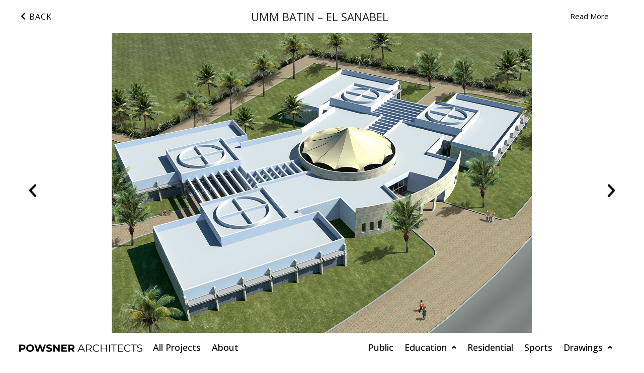

--- FILE ---
content_type: text/html; charset=UTF-8
request_url: https://www.powsner.com/projects/um-batin-el-snabel/
body_size: 22010
content:
<!DOCTYPE html>
<html lang="en-US">
<head>
<meta charset="UTF-8">
<link rel="profile" href="http://gmpg.org/xfn/11">
<link rel="pingback" href="https://www.powsner.com/xmlrpc.php">

<meta name="viewport" content="width=device-width, initial-scale=1" />
<title>Umm Batin &#8211; El Sanabel &#8211; Powsner</title><link rel="stylesheet" href="https://fonts.googleapis.com/css?family=Roboto%3A300%2C400%2C500%2C900%7CMontserrat%3A700%7COpen%20Sans%3A100%2C100italic%2C200%2C200italic%2C300%2C300italic%2C400%2C400italic%2C500%2C500italic%2C600%2C600italic%2C700%2C700italic%2C800%2C800italic%2C900%2C900italic&#038;subset=latin&#038;display=swap" />
<meta name='robots' content='max-image-preview:large' />
	<style>img:is([sizes="auto" i], [sizes^="auto," i]) { contain-intrinsic-size: 3000px 1500px }</style>
	<link rel='dns-prefetch' href='//fonts.googleapis.com' />
<link href='https://fonts.gstatic.com' crossorigin rel='preconnect' />
<link rel="alternate" type="application/rss+xml" title="Powsner &raquo; Feed" href="https://www.powsner.com/feed/" />
<link rel="alternate" type="application/rss+xml" title="Powsner &raquo; Comments Feed" href="https://www.powsner.com/comments/feed/" />
<style id='wp-emoji-styles-inline-css' type='text/css'>

	img.wp-smiley, img.emoji {
		display: inline !important;
		border: none !important;
		box-shadow: none !important;
		height: 1em !important;
		width: 1em !important;
		margin: 0 0.07em !important;
		vertical-align: -0.1em !important;
		background: none !important;
		padding: 0 !important;
	}
</style>
<link rel='stylesheet' id='wp-block-library-css' href='https://www.powsner.com/wp-includes/css/dist/block-library/style.min.css?ver=6.7.4' type='text/css' media='all' />
<link rel='stylesheet' id='jet-engine-frontend-css' href='https://www.powsner.com/wp-content/plugins/jet-engine/assets/css/frontend.css?ver=3.6.2' type='text/css' media='all' />
<style id='classic-theme-styles-inline-css' type='text/css'>
/*! This file is auto-generated */
.wp-block-button__link{color:#fff;background-color:#32373c;border-radius:9999px;box-shadow:none;text-decoration:none;padding:calc(.667em + 2px) calc(1.333em + 2px);font-size:1.125em}.wp-block-file__button{background:#32373c;color:#fff;text-decoration:none}
</style>
<style id='global-styles-inline-css' type='text/css'>
:root{--wp--preset--aspect-ratio--square: 1;--wp--preset--aspect-ratio--4-3: 4/3;--wp--preset--aspect-ratio--3-4: 3/4;--wp--preset--aspect-ratio--3-2: 3/2;--wp--preset--aspect-ratio--2-3: 2/3;--wp--preset--aspect-ratio--16-9: 16/9;--wp--preset--aspect-ratio--9-16: 9/16;--wp--preset--color--black: #000000;--wp--preset--color--cyan-bluish-gray: #abb8c3;--wp--preset--color--white: #ffffff;--wp--preset--color--pale-pink: #f78da7;--wp--preset--color--vivid-red: #cf2e2e;--wp--preset--color--luminous-vivid-orange: #ff6900;--wp--preset--color--luminous-vivid-amber: #fcb900;--wp--preset--color--light-green-cyan: #7bdcb5;--wp--preset--color--vivid-green-cyan: #00d084;--wp--preset--color--pale-cyan-blue: #8ed1fc;--wp--preset--color--vivid-cyan-blue: #0693e3;--wp--preset--color--vivid-purple: #9b51e0;--wp--preset--gradient--vivid-cyan-blue-to-vivid-purple: linear-gradient(135deg,rgba(6,147,227,1) 0%,rgb(155,81,224) 100%);--wp--preset--gradient--light-green-cyan-to-vivid-green-cyan: linear-gradient(135deg,rgb(122,220,180) 0%,rgb(0,208,130) 100%);--wp--preset--gradient--luminous-vivid-amber-to-luminous-vivid-orange: linear-gradient(135deg,rgba(252,185,0,1) 0%,rgba(255,105,0,1) 100%);--wp--preset--gradient--luminous-vivid-orange-to-vivid-red: linear-gradient(135deg,rgba(255,105,0,1) 0%,rgb(207,46,46) 100%);--wp--preset--gradient--very-light-gray-to-cyan-bluish-gray: linear-gradient(135deg,rgb(238,238,238) 0%,rgb(169,184,195) 100%);--wp--preset--gradient--cool-to-warm-spectrum: linear-gradient(135deg,rgb(74,234,220) 0%,rgb(151,120,209) 20%,rgb(207,42,186) 40%,rgb(238,44,130) 60%,rgb(251,105,98) 80%,rgb(254,248,76) 100%);--wp--preset--gradient--blush-light-purple: linear-gradient(135deg,rgb(255,206,236) 0%,rgb(152,150,240) 100%);--wp--preset--gradient--blush-bordeaux: linear-gradient(135deg,rgb(254,205,165) 0%,rgb(254,45,45) 50%,rgb(107,0,62) 100%);--wp--preset--gradient--luminous-dusk: linear-gradient(135deg,rgb(255,203,112) 0%,rgb(199,81,192) 50%,rgb(65,88,208) 100%);--wp--preset--gradient--pale-ocean: linear-gradient(135deg,rgb(255,245,203) 0%,rgb(182,227,212) 50%,rgb(51,167,181) 100%);--wp--preset--gradient--electric-grass: linear-gradient(135deg,rgb(202,248,128) 0%,rgb(113,206,126) 100%);--wp--preset--gradient--midnight: linear-gradient(135deg,rgb(2,3,129) 0%,rgb(40,116,252) 100%);--wp--preset--font-size--small: 13px;--wp--preset--font-size--medium: 20px;--wp--preset--font-size--large: 36px;--wp--preset--font-size--x-large: 42px;--wp--preset--spacing--20: 0.44rem;--wp--preset--spacing--30: 0.67rem;--wp--preset--spacing--40: 1rem;--wp--preset--spacing--50: 1.5rem;--wp--preset--spacing--60: 2.25rem;--wp--preset--spacing--70: 3.38rem;--wp--preset--spacing--80: 5.06rem;--wp--preset--shadow--natural: 6px 6px 9px rgba(0, 0, 0, 0.2);--wp--preset--shadow--deep: 12px 12px 50px rgba(0, 0, 0, 0.4);--wp--preset--shadow--sharp: 6px 6px 0px rgba(0, 0, 0, 0.2);--wp--preset--shadow--outlined: 6px 6px 0px -3px rgba(255, 255, 255, 1), 6px 6px rgba(0, 0, 0, 1);--wp--preset--shadow--crisp: 6px 6px 0px rgba(0, 0, 0, 1);}:where(.is-layout-flex){gap: 0.5em;}:where(.is-layout-grid){gap: 0.5em;}body .is-layout-flex{display: flex;}.is-layout-flex{flex-wrap: wrap;align-items: center;}.is-layout-flex > :is(*, div){margin: 0;}body .is-layout-grid{display: grid;}.is-layout-grid > :is(*, div){margin: 0;}:where(.wp-block-columns.is-layout-flex){gap: 2em;}:where(.wp-block-columns.is-layout-grid){gap: 2em;}:where(.wp-block-post-template.is-layout-flex){gap: 1.25em;}:where(.wp-block-post-template.is-layout-grid){gap: 1.25em;}.has-black-color{color: var(--wp--preset--color--black) !important;}.has-cyan-bluish-gray-color{color: var(--wp--preset--color--cyan-bluish-gray) !important;}.has-white-color{color: var(--wp--preset--color--white) !important;}.has-pale-pink-color{color: var(--wp--preset--color--pale-pink) !important;}.has-vivid-red-color{color: var(--wp--preset--color--vivid-red) !important;}.has-luminous-vivid-orange-color{color: var(--wp--preset--color--luminous-vivid-orange) !important;}.has-luminous-vivid-amber-color{color: var(--wp--preset--color--luminous-vivid-amber) !important;}.has-light-green-cyan-color{color: var(--wp--preset--color--light-green-cyan) !important;}.has-vivid-green-cyan-color{color: var(--wp--preset--color--vivid-green-cyan) !important;}.has-pale-cyan-blue-color{color: var(--wp--preset--color--pale-cyan-blue) !important;}.has-vivid-cyan-blue-color{color: var(--wp--preset--color--vivid-cyan-blue) !important;}.has-vivid-purple-color{color: var(--wp--preset--color--vivid-purple) !important;}.has-black-background-color{background-color: var(--wp--preset--color--black) !important;}.has-cyan-bluish-gray-background-color{background-color: var(--wp--preset--color--cyan-bluish-gray) !important;}.has-white-background-color{background-color: var(--wp--preset--color--white) !important;}.has-pale-pink-background-color{background-color: var(--wp--preset--color--pale-pink) !important;}.has-vivid-red-background-color{background-color: var(--wp--preset--color--vivid-red) !important;}.has-luminous-vivid-orange-background-color{background-color: var(--wp--preset--color--luminous-vivid-orange) !important;}.has-luminous-vivid-amber-background-color{background-color: var(--wp--preset--color--luminous-vivid-amber) !important;}.has-light-green-cyan-background-color{background-color: var(--wp--preset--color--light-green-cyan) !important;}.has-vivid-green-cyan-background-color{background-color: var(--wp--preset--color--vivid-green-cyan) !important;}.has-pale-cyan-blue-background-color{background-color: var(--wp--preset--color--pale-cyan-blue) !important;}.has-vivid-cyan-blue-background-color{background-color: var(--wp--preset--color--vivid-cyan-blue) !important;}.has-vivid-purple-background-color{background-color: var(--wp--preset--color--vivid-purple) !important;}.has-black-border-color{border-color: var(--wp--preset--color--black) !important;}.has-cyan-bluish-gray-border-color{border-color: var(--wp--preset--color--cyan-bluish-gray) !important;}.has-white-border-color{border-color: var(--wp--preset--color--white) !important;}.has-pale-pink-border-color{border-color: var(--wp--preset--color--pale-pink) !important;}.has-vivid-red-border-color{border-color: var(--wp--preset--color--vivid-red) !important;}.has-luminous-vivid-orange-border-color{border-color: var(--wp--preset--color--luminous-vivid-orange) !important;}.has-luminous-vivid-amber-border-color{border-color: var(--wp--preset--color--luminous-vivid-amber) !important;}.has-light-green-cyan-border-color{border-color: var(--wp--preset--color--light-green-cyan) !important;}.has-vivid-green-cyan-border-color{border-color: var(--wp--preset--color--vivid-green-cyan) !important;}.has-pale-cyan-blue-border-color{border-color: var(--wp--preset--color--pale-cyan-blue) !important;}.has-vivid-cyan-blue-border-color{border-color: var(--wp--preset--color--vivid-cyan-blue) !important;}.has-vivid-purple-border-color{border-color: var(--wp--preset--color--vivid-purple) !important;}.has-vivid-cyan-blue-to-vivid-purple-gradient-background{background: var(--wp--preset--gradient--vivid-cyan-blue-to-vivid-purple) !important;}.has-light-green-cyan-to-vivid-green-cyan-gradient-background{background: var(--wp--preset--gradient--light-green-cyan-to-vivid-green-cyan) !important;}.has-luminous-vivid-amber-to-luminous-vivid-orange-gradient-background{background: var(--wp--preset--gradient--luminous-vivid-amber-to-luminous-vivid-orange) !important;}.has-luminous-vivid-orange-to-vivid-red-gradient-background{background: var(--wp--preset--gradient--luminous-vivid-orange-to-vivid-red) !important;}.has-very-light-gray-to-cyan-bluish-gray-gradient-background{background: var(--wp--preset--gradient--very-light-gray-to-cyan-bluish-gray) !important;}.has-cool-to-warm-spectrum-gradient-background{background: var(--wp--preset--gradient--cool-to-warm-spectrum) !important;}.has-blush-light-purple-gradient-background{background: var(--wp--preset--gradient--blush-light-purple) !important;}.has-blush-bordeaux-gradient-background{background: var(--wp--preset--gradient--blush-bordeaux) !important;}.has-luminous-dusk-gradient-background{background: var(--wp--preset--gradient--luminous-dusk) !important;}.has-pale-ocean-gradient-background{background: var(--wp--preset--gradient--pale-ocean) !important;}.has-electric-grass-gradient-background{background: var(--wp--preset--gradient--electric-grass) !important;}.has-midnight-gradient-background{background: var(--wp--preset--gradient--midnight) !important;}.has-small-font-size{font-size: var(--wp--preset--font-size--small) !important;}.has-medium-font-size{font-size: var(--wp--preset--font-size--medium) !important;}.has-large-font-size{font-size: var(--wp--preset--font-size--large) !important;}.has-x-large-font-size{font-size: var(--wp--preset--font-size--x-large) !important;}
:where(.wp-block-post-template.is-layout-flex){gap: 1.25em;}:where(.wp-block-post-template.is-layout-grid){gap: 1.25em;}
:where(.wp-block-columns.is-layout-flex){gap: 2em;}:where(.wp-block-columns.is-layout-grid){gap: 2em;}
:root :where(.wp-block-pullquote){font-size: 1.5em;line-height: 1.6;}
</style>
<link rel='stylesheet' id='contact-form-7-css' href='https://www.powsner.com/wp-content/plugins/contact-form-7/includes/css/styles.css?ver=6.0.2' type='text/css' media='all' />
<link rel='stylesheet' id='font-awesome-css' href='https://www.powsner.com/wp-content/plugins/elementor/assets/lib/font-awesome/css/font-awesome.min.css?ver=4.7.0' type='text/css' media='all' />
<link rel='stylesheet' id='kava-parent-theme-style-css' href='https://www.powsner.com/wp-content/themes/kava/style.css?ver=2.1.4' type='text/css' media='all' />
<link rel='stylesheet' id='kava-theme-style-css' href='https://www.powsner.com/wp-content/themes/kava-child/style.css?ver=2.1.4' type='text/css' media='all' />
<style id='kava-theme-style-inline-css' type='text/css'>
/* #Typography */body {font-style: normal;font-weight: 300;font-size: 14px;line-height: 1.6;font-family: Roboto, sans-serif;letter-spacing: 0px;text-align: left;color: #1e1d24;}h1,.h1-style {font-style: normal;font-weight: 400;font-size: 26px;line-height: 1.2;font-family: Roboto, sans-serif;letter-spacing: 0px;text-align: inherit;color: #232222;}h2,.h2-style {font-style: normal;font-weight: 400;font-size: 16px;line-height: 1.3;font-family: Roboto, sans-serif;letter-spacing: 0px;text-align: inherit;color: #232222;}h3,.h3-style {font-style: normal;font-weight: 400;font-size: 18px;line-height: 1.344;font-family: Roboto, sans-serif;letter-spacing: 0px;text-align: inherit;color: #232222;}h4,.h4-style {font-style: normal;font-weight: 400;font-size: 24px;line-height: 1.45;font-family: Roboto, sans-serif;letter-spacing: 0px;text-align: inherit;color: #232222;}h5,.h5-style {font-style: normal;font-weight: 500;font-size: 16px;line-height: 1.2;font-family: Roboto, sans-serif;letter-spacing: 0px;text-align: inherit;color: #232222;}h6,.h6-style {font-style: normal;font-weight: 400;font-size: 14px;line-height: 1.44;font-family: Roboto, sans-serif;letter-spacing: 0px;text-align: inherit;color: #232222;}@media (min-width: 1200px) {h1,.h1-style { font-size: 42px; }h2,.h2-style { font-size: 26px; }h3,.h3-style { font-size: 24px; }}a,h1 a:hover,h2 a:hover,h3 a:hover,h4 a:hover,h5 a:hover,h6 a:hover { color: #000000; }a:hover { color: #ffb4b4; }blockquote {color: #ffb4b4;}/* #Header */.site-header__wrap {background-color: #ffffff;background-repeat: repeat;background-position: center top;background-attachment: scroll;;}/* ##Top Panel */.top-panel {color: #a1a2a4;background-color: #ffffff;}/* #Main Menu */.main-navigation {font-style: normal;font-weight: 400;font-size: 14px;line-height: 1.4;font-family: Roboto, sans-serif;letter-spacing: 0px;}.main-navigation a,.menu-item-has-children:before {color: #a1a2a4;}.main-navigation a:hover,.main-navigation .current_page_item>a,.main-navigation .current-menu-item>a,.main-navigation .current_page_ancestor>a,.main-navigation .current-menu-ancestor>a {color: #ffb4b4;}/* #Mobile Menu */.mobile-menu-toggle-button {color: #ffffff;background-color: #ffb4b4;}/* #Social */.social-list a {color: #a1a2a4;}.social-list a:hover {color: #ffb4b4;}/* #Breadcrumbs */.breadcrumbs_item {font-style: normal;font-weight: 400;font-size: 11px;line-height: 1.5;font-family: Roboto, sans-serif;letter-spacing: 0px;}.breadcrumbs_item_sep,.breadcrumbs_item_link {color: #a1a2a4;}.breadcrumbs_item_link:hover {color: #ffb4b4;}/* #Post navigation */.post-navigation-container i {color: #a1a2a4;}.post-navigation-container .nav-links a:hover .post-title,.post-navigation-container .nav-links a:hover .nav-text {color: #000000;}.post-navigation-container .nav-links a:hover i {color: #ffb4b4;}/* #Pagination */.posts-list-navigation .pagination .page-numbers,.page-links > span,.page-links > a {color: #a1a2a4;}.posts-list-navigation .pagination a.page-numbers:hover,.posts-list-navigation .pagination .page-numbers.current,.page-links > a:hover,.page-links > span {color: #ffb4b4;}.posts-list-navigation .pagination .next,.posts-list-navigation .pagination .prev {color: #000000;}.posts-list-navigation .pagination .next:hover,.posts-list-navigation .pagination .prev:hover {color: #ffb4b4;}/* #Button Appearance Styles (regular scheme) */.btn,button,input[type='button'],input[type='reset'],input[type='submit'] {font-style: normal;font-weight: 900;font-size: 11px;line-height: 1;font-family: Roboto, sans-serif;letter-spacing: 1px;color: #ffffff;background-color: #ffb4b4;}.btn:hover,button:hover,input[type='button']:hover,input[type='reset']:hover,input[type='submit']:hover,input[type='reset']:hover {color: #ffffff;background-color: rgb(255,218,218);}.btn.invert-button {color: #ffffff;}.btn.invert-button:hover {color: #ffffff;border-color: #ffb4b4;background-color: #ffb4b4;}/* #Totop Button */#toTop {padding: 0px 0px;border-radius: 0px;background-color: ;color: ;}#toTop:hover {background-color: ;color: ;}input,optgroup,select,textarea {font-size: 14px;}/* #Comment, Contact, Password Forms */.comment-form .submit,.wpcf7-submit,.post-password-form label + input {font-style: normal;font-weight: 900;font-size: 11px;line-height: 1;font-family: Roboto, sans-serif;letter-spacing: 1px;color: #ffffff;background-color: #ffb4b4;}.comment-form .submit:hover,.wpcf7-submit:hover,.post-password-form label + input:hover {color: #ffffff;background-color: rgb(255,218,218);}.comment-reply-title {font-style: normal;font-weight: 400;font-size: 24px;line-height: 1.45;font-family: Roboto, sans-serif;letter-spacing: 0px;color: #232222;}/* Cookies consent */.comment-form-cookies-consent input[type='checkbox']:checked ~ label[for=wp-comment-cookies-consent]:before {color: #ffffff;border-color: #ffb4b4;background-color: #ffb4b4;}/* #Comment Reply Link */#cancel-comment-reply-link {color: #000000;}#cancel-comment-reply-link:hover {color: #ffb4b4;}/* #Comment item */.comment-body .fn {font-style: normal;font-weight: 400;font-size: 14px;line-height: 1.44;font-family: Roboto, sans-serif;letter-spacing: 0px;color: #232222;}.comment-date__time {color: #a1a2a4;}.comment-reply-link {font-style: normal;font-weight: 900;font-size: 11px;line-height: 1;font-family: Roboto, sans-serif;letter-spacing: 1px;}/* #Input Placeholders */::-webkit-input-placeholder { color: #a1a2a4; }::-moz-placeholder{ color: #a1a2a4; }:-moz-placeholder{ color: #a1a2a4; }:-ms-input-placeholder{ color: #a1a2a4; }/* #Entry Meta */.posted-on,.cat-links,.byline,.tags-links {color: #a1a2a4;}.comments-button {color: #a1a2a4;}.comments-button:hover {color: #ffffff;background-color: #ffb4b4;}.btn-style .post-categories a {color: #ffffff;background-color: #ffb4b4;}.btn-style .post-categories a:hover {color: #ffffff;background-color: rgb(255,218,218);}.sticky-label {color: #ffffff;background-color: #ffb4b4;}/* Posts List Item Invert */.invert-hover.has-post-thumbnail:hover,.invert-hover.has-post-thumbnail:hover .posted-on,.invert-hover.has-post-thumbnail:hover .cat-links,.invert-hover.has-post-thumbnail:hover .byline,.invert-hover.has-post-thumbnail:hover .tags-links,.invert-hover.has-post-thumbnail:hover .entry-meta,.invert-hover.has-post-thumbnail:hover a,.invert-hover.has-post-thumbnail:hover .btn-icon,.invert-item.has-post-thumbnail,.invert-item.has-post-thumbnail .posted-on,.invert-item.has-post-thumbnail .cat-links,.invert-item.has-post-thumbnail .byline,.invert-item.has-post-thumbnail .tags-links,.invert-item.has-post-thumbnail .entry-meta,.invert-item.has-post-thumbnail a,.invert-item.has-post-thumbnail .btn:hover,.invert-item.has-post-thumbnail .btn-style .post-categories a:hover,.invert,.invert .entry-title,.invert a,.invert .byline,.invert .posted-on,.invert .cat-links,.invert .tags-links {color: #ffffff;}.invert-hover.has-post-thumbnail:hover a:hover,.invert-hover.has-post-thumbnail:hover .btn-icon:hover,.invert-item.has-post-thumbnail a:hover,.invert a:hover {color: #000000;}.invert-hover.has-post-thumbnail .btn,.invert-item.has-post-thumbnail .comments-button,.posts-list--default.list-style-v10 .invert.default-item .comments-button{color: #ffffff;background-color: #ffb4b4;}.invert-hover.has-post-thumbnail .btn:hover,.invert-item.has-post-thumbnail .comments-button:hover,.posts-list--default.list-style-v10 .invert.default-item .comments-button:hover {color: #000000;background-color: #ffffff;}/* Default Posts List */.list-style-v8 .comments-link {color: #a1a2a4;}.list-style-v8 .comments-link:hover {color: #ffb4b4;}/* Creative Posts List */.creative-item .entry-title a:hover {color: #000000;}.list-style-default .creative-item a,.creative-item .btn-icon {color: #a1a2a4;}.list-style-default .creative-item a:hover,.creative-item .btn-icon:hover {color: #000000;}.list-style-default .creative-item .btn,.list-style-default .creative-item .btn:hover,.list-style-default .creative-item .comments-button:hover {color: #ffffff;}.creative-item__title-first-letter {font-style: normal;font-weight: 400;font-family: Roboto, sans-serif;color: #232222;}.posts-list--creative.list-style-v10 .creative-item:before {background-color: #ffb4b4;box-shadow: 0px 0px 0px 8px rgba(255,180,180,0.25);}.posts-list--creative.list-style-v10 .creative-item__post-date {font-style: normal;font-weight: 400;font-size: 24px;line-height: 1.45;font-family: Roboto, sans-serif;letter-spacing: 0px;color: #000000;}.posts-list--creative.list-style-v10 .creative-item__post-date a {color: #000000;}.posts-list--creative.list-style-v10 .creative-item__post-date a:hover {color: #ffb4b4;}/* Creative Posts List style-v2 */.list-style-v2 .creative-item .entry-title,.list-style-v9 .creative-item .entry-title {font-style: normal;font-weight: 400;font-size: 24px;line-height: 1.45;font-family: Roboto, sans-serif;letter-spacing: 0px;}/* Image Post Format */.post_format-post-format-image .post-thumbnail__link:before {color: #ffffff;background-color: #ffb4b4;}/* Gallery Post Format */.post_format-post-format-gallery .swiper-button-prev,.post_format-post-format-gallery .swiper-button-next {color: #a1a2a4;}.post_format-post-format-gallery .swiper-button-prev:hover,.post_format-post-format-gallery .swiper-button-next:hover {color: #ffb4b4;}/* Link Post Format */.post_format-post-format-quote .post-format-quote {color: #ffffff;background-color: #ffb4b4;}.post_format-post-format-quote .post-format-quote:before {color: #ffb4b4;background-color: #ffffff;}/* Post Author */.post-author__title a {color: #000000;}.post-author__title a:hover {color: #ffb4b4;}.invert .post-author__title a {color: #ffffff;}.invert .post-author__title a:hover {color: #000000;}/* Single Post */.single-post blockquote {border-color: #ffb4b4;}.single-post:not(.post-template-single-layout-4):not(.post-template-single-layout-7) .tags-links a:hover {color: #ffffff;border-color: #ffb4b4;background-color: #ffb4b4;}.single-header-3 .post-author .byline,.single-header-4 .post-author .byline,.single-header-5 .post-author .byline {font-style: normal;font-weight: 400;font-size: 24px;line-height: 1.45;font-family: Roboto, sans-serif;letter-spacing: 0px;}.single-header-8,.single-header-10 .entry-header {background-color: #ffb4b4;}.single-header-8.invert a:hover,.single-header-10.invert a:hover {color: rgba(255,255,255,0.5);}.single-header-3 a.comments-button,.single-header-10 a.comments-button {border: 1px solid #ffffff;}.single-header-3 a.comments-button:hover,.single-header-10 a.comments-button:hover {color: #000000;background-color: #ffffff;}/* Page preloader */.page-preloader {border-top-color: #ffb4b4;border-right-color: #ffb4b4;}/* Logo */.site-logo__link,.site-logo__link:hover {color: #ffb4b4;}/* Page title */.page-title {font-style: normal;font-weight: 400;font-size: 16px;line-height: 1.3;font-family: Roboto, sans-serif;letter-spacing: 0px;color: #232222;}@media (min-width: 1200px) {.page-title { font-size: 26px; }}/* Grid Posts List */.posts-list.list-style-v3 .comments-link {border-color: #000000;}.posts-list.list-style-v4 .comments-link {color: #a1a2a4;}.posts-list.list-style-v4 .posts-list__item.grid-item .grid-item-wrap .comments-link:hover {color: #ffffff;background-color: #000000;}/* Posts List Grid Item Invert */.grid-item-wrap.invert,.grid-item-wrap.invert .posted-on,.grid-item-wrap.invert .cat-links,.grid-item-wrap.invert .byline,.grid-item-wrap.invert .tags-links,.grid-item-wrap.invert .entry-meta,.grid-item-wrap.invert a,.grid-item-wrap.invert .btn-icon,.grid-item-wrap.invert .comments-button {color: #ffffff;}/* Posts List Grid-5 Item Invert */.list-style-v5 .grid-item-wrap.invert .posted-on,.list-style-v5 .grid-item-wrap.invert .cat-links,.list-style-v5 .grid-item-wrap.invert .byline,.list-style-v5 .grid-item-wrap.invert .tags-links,.list-style-v5 .grid-item-wrap.invert .posted-on a,.list-style-v5 .grid-item-wrap.invert .cat-links a,.list-style-v5 .grid-item-wrap.invert .tags-links a,.list-style-v5 .grid-item-wrap.invert .byline a,.list-style-v5 .grid-item-wrap.invert .comments-link,.list-style-v5 .grid-item-wrap.invert .entry-title a:hover {color: #ffb4b4;}.list-style-v5 .grid-item-wrap.invert .posted-on a:hover,.list-style-v5 .grid-item-wrap.invert .cat-links a:hover,.list-style-v5 .grid-item-wrap.invert .tags-links a:hover,.list-style-v5 .grid-item-wrap.invert .byline a:hover,.list-style-v5 .grid-item-wrap.invert .comments-link:hover {color: #ffffff;}/* Posts List Grid-6 Item Invert */.posts-list.list-style-v6 .posts-list__item.grid-item .grid-item-wrap .cat-links a,.posts-list.list-style-v7 .posts-list__item.grid-item .grid-item-wrap .cat-links a {color: #ffffff;background-color: #000000;}.posts-list.list-style-v6 .posts-list__item.grid-item .grid-item-wrap .cat-links a:hover,.posts-list.list-style-v7 .posts-list__item.grid-item .grid-item-wrap .cat-links a:hover {color: #ffffff;background-color: rgb(255,218,218);}.posts-list.list-style-v9 .posts-list__item.grid-item .grid-item-wrap .entry-header .entry-title {font-weight : 300;}/* Grid 7 */.list-style-v7 .grid-item-wrap.invert .posted-on a:hover,.list-style-v7 .grid-item-wrap.invert .cat-links a:hover,.list-style-v7 .grid-item-wrap.invert .tags-links a:hover,.list-style-v7 .grid-item-wrap.invert .byline a:hover,.list-style-v7 .grid-item-wrap.invert .comments-link:hover,.list-style-v7 .grid-item-wrap.invert .entry-title a:hover,.list-style-v6 .grid-item-wrap.invert .posted-on a:hover,.list-style-v6 .grid-item-wrap.invert .cat-links a:hover,.list-style-v6 .grid-item-wrap.invert .tags-links a:hover,.list-style-v6 .grid-item-wrap.invert .byline a:hover,.list-style-v6 .grid-item-wrap.invert .comments-link:hover,.list-style-v6 .grid-item-wrap.invert .entry-title a:hover {color: #ffb4b4;}.list-style-v7 .grid-item-wrap.invert .posted-on,.list-style-v7 .grid-item-wrap.invert .cat-links,.list-style-v7 .grid-item-wrap.invert .byline,.list-style-v7 .grid-item-wrap.invert .tags-links,.list-style-v7 .grid-item-wrap.invert .posted-on a,.list-style-v7 .grid-item-wrap.invert .cat-links a,.list-style-v7 .grid-item-wrap.invert .tags-links a,.list-style-v7 .grid-item-wrap.invert .byline a,.list-style-v7 .grid-item-wrap.invert .comments-link,.list-style-v7 .grid-item-wrap.invert .entry-title a,.list-style-v7 .grid-item-wrap.invert .entry-content p,.list-style-v6 .grid-item-wrap.invert .posted-on,.list-style-v6 .grid-item-wrap.invert .cat-links,.list-style-v6 .grid-item-wrap.invert .byline,.list-style-v6 .grid-item-wrap.invert .tags-links,.list-style-v6 .grid-item-wrap.invert .posted-on a,.list-style-v6 .grid-item-wrap.invert .cat-links a,.list-style-v6 .grid-item-wrap.invert .tags-links a,.list-style-v6 .grid-item-wrap.invert .byline a,.list-style-v6 .grid-item-wrap.invert .comments-link,.list-style-v6 .grid-item-wrap.invert .entry-title a,.list-style-v6 .grid-item-wrap.invert .entry-content p {color: #ffffff;}.posts-list.list-style-v7 .grid-item .grid-item-wrap .entry-footer .comments-link:hover,.posts-list.list-style-v6 .grid-item .grid-item-wrap .entry-footer .comments-link:hover,.posts-list.list-style-v6 .posts-list__item.grid-item .grid-item-wrap .btn:hover,.posts-list.list-style-v7 .posts-list__item.grid-item .grid-item-wrap .btn:hover {color: #ffb4b4;border-color: #ffb4b4;}.posts-list.list-style-v10 .grid-item-inner .space-between-content .comments-link {color: #a1a2a4;}.posts-list.list-style-v10 .grid-item-inner .space-between-content .comments-link:hover {color: #ffb4b4;}.posts-list.list-style-v10 .posts-list__item.justify-item .justify-item-inner .entry-title a {color: #1e1d24;}.posts-list.posts-list--vertical-justify.list-style-v10 .posts-list__item.justify-item .justify-item-inner .entry-title a:hover{color: #ffffff;background-color: #ffb4b4;}.posts-list.list-style-v5 .posts-list__item.justify-item .justify-item-inner.invert .cat-links a:hover,.posts-list.list-style-v8 .posts-list__item.justify-item .justify-item-inner.invert .cat-links a:hover {color: #ffffff;background-color: rgb(255,218,218);}.posts-list.list-style-v5 .posts-list__item.justify-item .justify-item-inner.invert .cat-links a,.posts-list.list-style-v8 .posts-list__item.justify-item .justify-item-inner.invert .cat-links a{color: #ffffff;background-color: #000000;}.list-style-v8 .justify-item-inner.invert .posted-on,.list-style-v8 .justify-item-inner.invert .cat-links,.list-style-v8 .justify-item-inner.invert .byline,.list-style-v8 .justify-item-inner.invert .tags-links,.list-style-v8 .justify-item-inner.invert .posted-on a,.list-style-v8 .justify-item-inner.invert .cat-links a,.list-style-v8 .justify-item-inner.invert .tags-links a,.list-style-v8 .justify-item-inner.invert .byline a,.list-style-v8 .justify-item-inner.invert .comments-link,.list-style-v8 .justify-item-inner.invert .entry-title a,.list-style-v8 .justify-item-inner.invert .entry-content p,.list-style-v5 .justify-item-inner.invert .posted-on,.list-style-v5 .justify-item-inner.invert .cat-links,.list-style-v5 .justify-item-inner.invert .byline,.list-style-v5 .justify-item-inner.invert .tags-links,.list-style-v5 .justify-item-inner.invert .posted-on a,.list-style-v5 .justify-item-inner.invert .cat-links a,.list-style-v5 .justify-item-inner.invert .tags-links a,.list-style-v5 .justify-item-inner.invert .byline a,.list-style-v5 .justify-item-inner.invert .comments-link,.list-style-v5 .justify-item-inner.invert .entry-title a,.list-style-v5 .justify-item-inner.invert .entry-content p,.list-style-v4 .justify-item-inner.invert .posted-on:hover,.list-style-v4 .justify-item-inner.invert .cat-links,.list-style-v4 .justify-item-inner.invert .byline,.list-style-v4 .justify-item-inner.invert .tags-links,.list-style-v4 .justify-item-inner.invert .posted-on a,.list-style-v4 .justify-item-inner.invert .cat-links a,.list-style-v4 .justify-item-inner.invert .tags-links a,.list-style-v4 .justify-item-inner.invert .byline a,.list-style-v4 .justify-item-inner.invert .comments-link,.list-style-v4 .justify-item-inner.invert .entry-title a,.list-style-v4 .justify-item-inner.invert .entry-content p {color: #ffffff;}.list-style-v8 .justify-item-inner.invert .posted-on a:hover,.list-style-v8 .justify-item-inner.invert .cat-links a:hover,.list-style-v8 .justify-item-inner.invert .tags-links a:hover,.list-style-v8 .justify-item-inner.invert .byline a:hover,.list-style-v8 .justify-item-inner.invert .comments-link:hover,.list-style-v8 .justify-item-inner.invert .entry-title a:hover,.list-style-v5 .justify-item-inner.invert .posted-on a:hover,.list-style-v5 .justify-item-inner.invert .cat-links a:hover,.list-style-v5 .justify-item-inner.invert .tags-links a:hover,.list-style-v5 .justify-item-inner.invert .byline a:hover,.list-style-v5 .justify-item-inner.invert .entry-title a:hover,.list-style-v4 .justify-item-inner.invert .posted-on a,.list-style-v4 .justify-item-inner.invert .cat-links a:hover,.list-style-v4 .justify-item-inner.invert .tags-links a:hover,.list-style-v4 .justify-item-inner.invert .byline a:hover,.list-style-v4 .justify-item-inner.invert .comments-link:hover,.list-style-v4 .justify-item-inner.invert .entry-title a:hover{color: #ffb4b4;}.posts-list.list-style-v5 .justify-item .justify-item-wrap .entry-footer .comments-link:hover {border-color: #ffb4b4;}.list-style-v4 .justify-item-inner.invert .btn:hover,.list-style-v6 .justify-item-wrap.invert .btn:hover,.list-style-v8 .justify-item-inner.invert .btn:hover {color: #ffffff;}.posts-list.posts-list--vertical-justify.list-style-v5 .posts-list__item.justify-item .justify-item-wrap .entry-footer .comments-link:hover,.posts-list.posts-list--vertical-justify.list-style-v5 .posts-list__item.justify-item .justify-item-wrap .entry-footer .btn:hover {color: #ffb4b4;border-color: #ffb4b4;}/* masonry Posts List */.posts-list.list-style-v3 .comments-link {border-color: #000000;}.posts-list.list-style-v4 .comments-link {color: #a1a2a4;}.posts-list.list-style-v4 .posts-list__item.masonry-item .masonry-item-wrap .comments-link:hover {color: #ffffff;background-color: #000000;}/* Posts List masonry Item Invert */.masonry-item-wrap.invert,.masonry-item-wrap.invert .posted-on,.masonry-item-wrap.invert .cat-links,.masonry-item-wrap.invert .byline,.masonry-item-wrap.invert .tags-links,.masonry-item-wrap.invert .entry-meta,.masonry-item-wrap.invert a,.masonry-item-wrap.invert .btn-icon,.masonry-item-wrap.invert .comments-button {color: #ffffff;}/* Posts List masonry-5 Item Invert */.list-style-v5 .masonry-item-wrap.invert .posted-on,.list-style-v5 .masonry-item-wrap.invert .cat-links,.list-style-v5 .masonry-item-wrap.invert .byline,.list-style-v5 .masonry-item-wrap.invert .tags-links,.list-style-v5 .masonry-item-wrap.invert .posted-on a,.list-style-v5 .masonry-item-wrap.invert .cat-links a,.list-style-v5 .masonry-item-wrap.invert .tags-links a,.list-style-v5 .masonry-item-wrap.invert .byline a,.list-style-v5 .masonry-item-wrap.invert .comments-link,.list-style-v5 .masonry-item-wrap.invert .entry-title a:hover {color: #ffb4b4;}.list-style-v5 .masonry-item-wrap.invert .posted-on a:hover,.list-style-v5 .masonry-item-wrap.invert .cat-links a:hover,.list-style-v5 .masonry-item-wrap.invert .tags-links a:hover,.list-style-v5 .masonry-item-wrap.invert .byline a:hover,.list-style-v5 .masonry-item-wrap.invert .comments-link:hover {color: #ffffff;}.posts-list.list-style-v10 .masonry-item-inner .space-between-content .comments-link {color: #a1a2a4;}.posts-list.list-style-v10 .masonry-item-inner .space-between-content .comments-link:hover {color: #ffb4b4;}.widget_recent_entries a,.widget_recent_comments a {font-style: normal;font-weight: 400;font-size: 14px;line-height: 1.44;font-family: Roboto, sans-serif;letter-spacing: 0px;color: #232222;}.widget_recent_entries a:hover,.widget_recent_comments a:hover {color: #000000;}.widget_recent_entries .post-date,.widget_recent_comments .recentcomments {color: #a1a2a4;}.widget_recent_comments .comment-author-link a {color: #a1a2a4;}.widget_recent_comments .comment-author-link a:hover {color: #000000;}.widget_calendar th,.widget_calendar caption {color: #ffb4b4;}.widget_calendar tbody td a {color: #1e1d24;}.widget_calendar tbody td a:hover {color: #ffffff;background-color: #ffb4b4;}.widget_calendar tfoot td a {color: #a1a2a4;}.widget_calendar tfoot td a:hover {color: #ffb4b4;}/* Preloader */.jet-smart-listing-wrap.jet-processing + div.jet-smart-listing-loading,div.wpcf7 .ajax-loader {border-top-color: #ffb4b4;border-right-color: #ffb4b4;}/*--------------------------------------------------------------## Ecwid Plugin Styles--------------------------------------------------------------*//* Product Title, Product Price amount */html#ecwid_html body#ecwid_body .ec-size .ec-wrapper .ec-store .grid-product__title-inner,html#ecwid_html body#ecwid_body .ec-size .ec-wrapper .ec-store .grid__products .grid-product__image ~ .grid-product__price .grid-product__price-amount,html#ecwid_html body#ecwid_body .ec-size .ec-wrapper .ec-store .grid__products .grid-product__image ~ .grid-product__title .grid-product__price-amount,html#ecwid_html body#ecwid_body .ec-size .ec-store .grid__products--medium-items.grid__products--layout-center .grid-product__price-compare,html#ecwid_html body#ecwid_body .ec-size .ec-store .grid__products--medium-items .grid-product__details,html#ecwid_html body#ecwid_body .ec-size .ec-store .grid__products--medium-items .grid-product__sku,html#ecwid_html body#ecwid_body .ec-size .ec-store .grid__products--medium-items .grid-product__sku-hover,html#ecwid_html body#ecwid_body .ec-size .ec-store .grid__products--medium-items .grid-product__tax,html#ecwid_html body#ecwid_body .ec-size .ec-wrapper .ec-store .form__msg,html#ecwid_html body#ecwid_body .ec-size.ec-size--l .ec-wrapper .ec-store h1,html#ecwid_html body#ecwid_body.page .ec-size .ec-wrapper .ec-store .product-details__product-title,html#ecwid_html body#ecwid_body.page .ec-size .ec-wrapper .ec-store .product-details__product-price,html#ecwid_html body#ecwid_body .ec-size .ec-wrapper .ec-store .product-details-module__title,html#ecwid_html body#ecwid_body .ec-size .ec-wrapper .ec-store .ec-cart-summary__row--total .ec-cart-summary__title,html#ecwid_html body#ecwid_body .ec-size .ec-wrapper .ec-store .ec-cart-summary__row--total .ec-cart-summary__price,html#ecwid_html body#ecwid_body .ec-size .ec-wrapper .ec-store .grid__categories * {font-style: normal;font-weight: 400;line-height: 1.44;font-family: Roboto, sans-serif;letter-spacing: 0px;}html#ecwid_html body#ecwid_body .ecwid .ec-size .ec-wrapper .ec-store .product-details__product-description {font-style: normal;font-weight: 300;font-size: 14px;line-height: 1.6;font-family: Roboto, sans-serif;letter-spacing: 0px;text-align: left;color: #1e1d24;}html#ecwid_html body#ecwid_body .ec-size .ec-wrapper .ec-store .grid-product__title-inner,html#ecwid_html body#ecwid_body .ec-size .ec-wrapper .ec-store .grid__products .grid-product__image ~ .grid-product__price .grid-product__price-amount,html#ecwid_html body#ecwid_body .ec-size .ec-wrapper .ec-store .grid__products .grid-product__image ~ .grid-product__title .grid-product__price-amount,html#ecwid_html body#ecwid_body .ec-size .ec-store .grid__products--medium-items.grid__products--layout-center .grid-product__price-compare,html#ecwid_html body#ecwid_body .ec-size .ec-store .grid__products--medium-items .grid-product__details,html#ecwid_html body#ecwid_body .ec-size .ec-store .grid__products--medium-items .grid-product__sku,html#ecwid_html body#ecwid_body .ec-size .ec-store .grid__products--medium-items .grid-product__sku-hover,html#ecwid_html body#ecwid_body .ec-size .ec-store .grid__products--medium-items .grid-product__tax,html#ecwid_html body#ecwid_body .ec-size .ec-wrapper .ec-store .product-details-module__title,html#ecwid_html body#ecwid_body.page .ec-size .ec-wrapper .ec-store .product-details__product-price,html#ecwid_html body#ecwid_body.page .ec-size .ec-wrapper .ec-store .product-details__product-title,html#ecwid_html body#ecwid_body .ec-size .ec-wrapper .ec-store .form-control__text,html#ecwid_html body#ecwid_body .ec-size .ec-wrapper .ec-store .form-control__textarea,html#ecwid_html body#ecwid_body .ec-size .ec-wrapper .ec-store .ec-link,html#ecwid_html body#ecwid_body .ec-size .ec-wrapper .ec-store .ec-link:visited,html#ecwid_html body#ecwid_body .ec-size .ec-wrapper .ec-store input[type="radio"].form-control__radio:checked+.form-control__radio-view::after {color: #000000;}html#ecwid_html body#ecwid_body .ec-size .ec-wrapper .ec-store .ec-link:hover {color: #ffb4b4;}/* Product Title, Price small state */html#ecwid_html body#ecwid_body .ec-size .ec-wrapper .ec-store .grid__products--small-items .grid-product__title-inner,html#ecwid_html body#ecwid_body .ec-size .ec-wrapper .ec-store .grid__products--small-items .grid-product__price-hover .grid-product__price-amount,html#ecwid_html body#ecwid_body .ec-size .ec-wrapper .ec-store .grid__products--small-items .grid-product__image ~ .grid-product__price .grid-product__price-amount,html#ecwid_html body#ecwid_body .ec-size .ec-wrapper .ec-store .grid__products--small-items .grid-product__image ~ .grid-product__title .grid-product__price-amount,html#ecwid_html body#ecwid_body .ec-size .ec-wrapper .ec-store .grid__products--small-items.grid__products--layout-center .grid-product__price-compare,html#ecwid_html body#ecwid_body .ec-size .ec-wrapper .ec-store .grid__products--small-items .grid-product__details,html#ecwid_html body#ecwid_body .ec-size .ec-wrapper .ec-store .grid__products--small-items .grid-product__sku,html#ecwid_html body#ecwid_body .ec-size .ec-wrapper .ec-store .grid__products--small-items .grid-product__sku-hover,html#ecwid_html body#ecwid_body .ec-size .ec-wrapper .ec-store .grid__products--small-items .grid-product__tax {font-size: 12px;}/* Product Title, Price medium state */html#ecwid_html body#ecwid_body .ec-size .ec-wrapper .ec-store .grid__products--medium-items .grid-product__title-inner,html#ecwid_html body#ecwid_body .ec-size .ec-wrapper .ec-store .grid__products--medium-items .grid-product__price-hover .grid-product__price-amount,html#ecwid_html body#ecwid_body .ec-size .ec-wrapper .ec-store .grid__products--medium-items .grid-product__image ~ .grid-product__price .grid-product__price-amount,html#ecwid_html body#ecwid_body .ec-size .ec-wrapper .ec-store .grid__products--medium-items .grid-product__image ~ .grid-product__title .grid-product__price-amount,html#ecwid_html body#ecwid_body .ec-size .ec-wrapper .ec-store .grid__products--medium-items.grid__products--layout-center .grid-product__price-compare,html#ecwid_html body#ecwid_body .ec-size .ec-wrapper .ec-store .grid__products--medium-items .grid-product__details,html#ecwid_html body#ecwid_body .ec-size .ec-wrapper .ec-store .grid__products--medium-items .grid-product__sku,html#ecwid_html body#ecwid_body .ec-size .ec-wrapper .ec-store .grid__products--medium-items .grid-product__sku-hover,html#ecwid_html body#ecwid_body .ec-size .ec-wrapper .ec-store .grid__products--medium-items .grid-product__tax {font-size: 14px;}/* Product Title, Price large state */html#ecwid_html body#ecwid_body .ec-size .ec-wrapper .ec-store .grid__products--large-items .grid-product__title-inner,html#ecwid_html body#ecwid_body .ec-size .ec-wrapper .ec-store .grid__products--large-items .grid-product__price-hover .grid-product__price-amount,html#ecwid_html body#ecwid_body .ec-size .ec-wrapper .ec-store .grid__products--large-items .grid-product__image ~ .grid-product__price .grid-product__price-amount,html#ecwid_html body#ecwid_body .ec-size .ec-wrapper .ec-store .grid__products--large-items .grid-product__image ~ .grid-product__title .grid-product__price-amount,html#ecwid_html body#ecwid_body .ec-size .ec-wrapper .ec-store .grid__products--large-items.grid__products--layout-center .grid-product__price-compare,html#ecwid_html body#ecwid_body .ec-size .ec-wrapper .ec-store .grid__products--large-items .grid-product__details,html#ecwid_html body#ecwid_body .ec-size .ec-wrapper .ec-store .grid__products--large-items .grid-product__sku,html#ecwid_html body#ecwid_body .ec-size .ec-wrapper .ec-store .grid__products--large-items .grid-product__sku-hover,html#ecwid_html body#ecwid_body .ec-size .ec-wrapper .ec-store .grid__products--large-items .grid-product__tax {font-size: 17px;}/* Product Add To Cart button */html#ecwid_html body#ecwid_body .ec-size .ec-wrapper .ec-store button {font-style: normal;font-weight: 900;line-height: 1;font-family: Roboto, sans-serif;letter-spacing: 1px;}/* Product Add To Cart button normal state */html#ecwid_html body#ecwid_body .ec-size .ec-wrapper .ec-store .form-control--secondary .form-control__button,html#ecwid_html body#ecwid_body .ec-size .ec-wrapper .ec-store .form-control--primary .form-control__button {border-color: #ffb4b4;background-color: transparent;color: #ffb4b4;}/* Product Add To Cart button hover state, Product Category active state */html#ecwid_html body#ecwid_body .ec-size .ec-wrapper .ec-store .form-control--secondary .form-control__button:hover,html#ecwid_html body#ecwid_body .ec-size .ec-wrapper .ec-store .form-control--primary .form-control__button:hover,html#ecwid_html body#ecwid_body .horizontal-menu-container.horizontal-desktop .horizontal-menu-item.horizontal-menu-item--active>a {border-color: #ffb4b4;background-color: #ffb4b4;color: #ffffff;}/* Black Product Add To Cart button normal state */html#ecwid_html body#ecwid_body .ec-size .ec-wrapper .ec-store .grid__products--appearance-hover .grid-product--dark .form-control--secondary .form-control__button {border-color: #ffb4b4;background-color: #ffb4b4;color: #ffffff;}/* Black Product Add To Cart button normal state */html#ecwid_html body#ecwid_body .ec-size .ec-wrapper .ec-store .grid__products--appearance-hover .grid-product--dark .form-control--secondary .form-control__button:hover {border-color: #ffffff;background-color: #ffffff;color: #ffb4b4;}/* Product Add To Cart button small label */html#ecwid_html body#ecwid_body .ec-size.ec-size--l .ec-wrapper .ec-store .form-control .form-control__button {font-size: 10px;}/* Product Add To Cart button medium label */html#ecwid_html body#ecwid_body .ec-size.ec-size--l .ec-wrapper .ec-store .form-control--small .form-control__button {font-size: 11px;}/* Product Add To Cart button large label */html#ecwid_html body#ecwid_body .ec-size.ec-size--l .ec-wrapper .ec-store .form-control--medium .form-control__button {font-size: 14px;}/* Mini Cart icon styles */html#ecwid_html body#ecwid_body .ec-minicart__body .ec-minicart__icon .icon-default path[stroke],html#ecwid_html body#ecwid_body .ec-minicart__body .ec-minicart__icon .icon-default circle[stroke] {stroke: #000000;}html#ecwid_html body#ecwid_body .ec-minicart:hover .ec-minicart__body .ec-minicart__icon .icon-default path[stroke],html#ecwid_html body#ecwid_body .ec-minicart:hover .ec-minicart__body .ec-minicart__icon .icon-default circle[stroke] {stroke: #ffb4b4;}
</style>
<link rel='stylesheet' id='kava-theme-main-style-css' href='https://www.powsner.com/wp-content/themes/kava/theme.css?ver=2.1.4' type='text/css' media='all' />
<link rel='stylesheet' id='blog-layouts-module-css' href='https://www.powsner.com/wp-content/themes/kava/inc/modules/blog-layouts/assets/css/blog-layouts-module.css?ver=2.1.4' type='text/css' media='all' />

<link rel='stylesheet' id='jet-menu-public-styles-css' href='https://www.powsner.com/wp-content/plugins/jet-menu/assets/public/css/public.css?ver=2.4.7.1' type='text/css' media='all' />
<link rel='stylesheet' id='jet-blocks-css' href='https://www.powsner.com/wp-content/uploads/elementor/css/custom-jet-blocks.css?ver=1.3.16' type='text/css' media='all' />
<link rel='stylesheet' id='elementor-icons-css' href='https://www.powsner.com/wp-content/plugins/elementor/assets/lib/eicons/css/elementor-icons.min.css?ver=5.34.0' type='text/css' media='all' />
<link rel='stylesheet' id='elementor-frontend-css' href='https://www.powsner.com/wp-content/plugins/elementor/assets/css/frontend.min.css?ver=3.26.3' type='text/css' media='all' />
<link rel='stylesheet' id='elementor-post-1684-css' href='https://www.powsner.com/wp-content/uploads/elementor/css/post-1684.css?ver=1735806320' type='text/css' media='all' />
<link rel='stylesheet' id='e-popup-style-css' href='https://www.powsner.com/wp-content/plugins/elementor-pro/assets/css/conditionals/popup.min.css?ver=3.25.4' type='text/css' media='all' />
<link rel='stylesheet' id='jet-blog-css' href='https://www.powsner.com/wp-content/plugins/jet-blog/assets/css/jet-blog.css?ver=2.4.2' type='text/css' media='all' />
<link rel='stylesheet' id='jet-tabs-frontend-css' href='https://www.powsner.com/wp-content/plugins/jet-tabs/assets/css/jet-tabs-frontend.css?ver=2.2.6.2' type='text/css' media='all' />
<link rel='stylesheet' id='font-awesome-5-all-css' href='https://www.powsner.com/wp-content/plugins/elementor/assets/lib/font-awesome/css/all.min.css?ver=3.26.3' type='text/css' media='all' />
<link rel='stylesheet' id='font-awesome-4-shim-css' href='https://www.powsner.com/wp-content/plugins/elementor/assets/lib/font-awesome/css/v4-shims.min.css?ver=3.26.3' type='text/css' media='all' />
<link rel='stylesheet' id='elementor-post-2868-css' href='https://www.powsner.com/wp-content/uploads/elementor/css/post-2868.css?ver=1735807214' type='text/css' media='all' />
<link rel='stylesheet' id='elementor-post-2464-css' href='https://www.powsner.com/wp-content/uploads/elementor/css/post-2464.css?ver=1735806321' type='text/css' media='all' />
<link rel='stylesheet' id='elementor-post-2827-css' href='https://www.powsner.com/wp-content/uploads/elementor/css/post-2827.css?ver=1735807214' type='text/css' media='all' />
<link rel='stylesheet' id='elementor-post-2079-css' href='https://www.powsner.com/wp-content/uploads/elementor/css/post-2079.css?ver=1735807214' type='text/css' media='all' />
<link rel='stylesheet' id='jet-theme-core-frontend-styles-css' href='https://www.powsner.com/wp-content/plugins/jet-theme-core/assets/css/frontend.css?ver=2.2.2.1' type='text/css' media='all' />

<link rel='stylesheet' id='elementor-icons-shared-0-css' href='https://www.powsner.com/wp-content/plugins/elementor/assets/lib/font-awesome/css/fontawesome.min.css?ver=5.15.3' type='text/css' media='all' />
<link rel='stylesheet' id='elementor-icons-fa-solid-css' href='https://www.powsner.com/wp-content/plugins/elementor/assets/lib/font-awesome/css/solid.min.css?ver=5.15.3' type='text/css' media='all' />
<link rel="preconnect" href="https://fonts.gstatic.com/" crossorigin><script type="text/javascript" src="https://www.powsner.com/wp-includes/js/jquery/jquery.min.js?ver=3.7.1" id="jquery-core-js"></script>
<script type="text/javascript" src="https://www.powsner.com/wp-includes/js/jquery/jquery-migrate.min.js?ver=3.4.1" id="jquery-migrate-js"></script>
<script type="text/javascript" src="https://www.powsner.com/wp-content/plugins/elementor/assets/lib/font-awesome/js/v4-shims.min.js?ver=3.26.3" id="font-awesome-4-shim-js"></script>
<link rel="https://api.w.org/" href="https://www.powsner.com/wp-json/" /><link rel="alternate" title="JSON" type="application/json" href="https://www.powsner.com/wp-json/wp/v2/projects/5036" /><link rel="EditURI" type="application/rsd+xml" title="RSD" href="https://www.powsner.com/xmlrpc.php?rsd" />
<meta name="generator" content="WordPress 6.7.4" />
<link rel="canonical" href="https://www.powsner.com/projects/um-batin-el-snabel/" />
<link rel='shortlink' href='https://www.powsner.com/?p=5036' />
<link rel="alternate" title="oEmbed (JSON)" type="application/json+oembed" href="https://www.powsner.com/wp-json/oembed/1.0/embed?url=https%3A%2F%2Fwww.powsner.com%2Fprojects%2Fum-batin-el-snabel%2F" />
<link rel="alternate" title="oEmbed (XML)" type="text/xml+oembed" href="https://www.powsner.com/wp-json/oembed/1.0/embed?url=https%3A%2F%2Fwww.powsner.com%2Fprojects%2Fum-batin-el-snabel%2F&#038;format=xml" />
<!-- start Simple Custom CSS and JS -->
<style type="text/css">
</style>
<!-- end Simple Custom CSS and JS -->
<meta name="generator" content="Elementor 3.26.3; features: additional_custom_breakpoints; settings: css_print_method-external, google_font-enabled, font_display-auto">
<script>
jQuery(document).ready(function(){//span.elementor-button-text
   setTimeout(function(){ jQuery("body").on("click","[id='readmore_id']",function(){console.log(jQuery(this).find("span.elementor-button-text").text());
        jQuery(this).find("span.elementor-button-text").text(jQuery(this).find("span.elementor-button-text").text() === 'Hide Text' ? 'Read More' : 'Hide Text');
        
		 if(jQuery(this).find("span.elementor-button-text").text().indexOf('Read More') > -1){
			 jQuery("#elementor-popup-modal-1621").addClass("hide-d");
			 jQuery("#elementor-popup-modal-1621").removeClass("show-d");jQuery("body").addClass("dialog-allow-scroll");
		 }else{
			 jQuery("#elementor-popup-modal-1621").removeClass("hide-d");
			 jQuery("#elementor-popup-modal-1621").addClass("show-d");
			 jQuery("body").removeClass("dialog-allow-scroll");
		 }
    });}, 1000);
});
</script>

<script>
jQuery(document).ready(function(){
    jQuery("a#readmore_id2 span.elementor-button-content-wrapper span.elementor-button-text").click(function(){
        jQuery(this).text(jQuery(this).text() === 'Hide Text' ? 'Read More' : 'Hide Text');
	
    });
});
</script>

<script>
jQuery(document).ready(function(){
if(jQuery(".elementor-menu-toggle.elementor-active")){
  jQuery(".elementor-button-text,.elementor-menu-toggle.elementor-active").click(function(){

    jQuery(".elementor-menu-toggle.elementor-active").trigger("click");

  });}
 });
</script>
<style type="text/css">.recentcomments a{display:inline !important;padding:0 !important;margin:0 !important;}</style>			<style>
				.e-con.e-parent:nth-of-type(n+4):not(.e-lazyloaded):not(.e-no-lazyload),
				.e-con.e-parent:nth-of-type(n+4):not(.e-lazyloaded):not(.e-no-lazyload) * {
					background-image: none !important;
				}
				@media screen and (max-height: 1024px) {
					.e-con.e-parent:nth-of-type(n+3):not(.e-lazyloaded):not(.e-no-lazyload),
					.e-con.e-parent:nth-of-type(n+3):not(.e-lazyloaded):not(.e-no-lazyload) * {
						background-image: none !important;
					}
				}
				@media screen and (max-height: 640px) {
					.e-con.e-parent:nth-of-type(n+2):not(.e-lazyloaded):not(.e-no-lazyload),
					.e-con.e-parent:nth-of-type(n+2):not(.e-lazyloaded):not(.e-no-lazyload) * {
						background-image: none !important;
					}
				}
			</style>
			<link rel="icon" href="https://www.powsner.com/wp-content/uploads/2022/02/cropped-PA-32x32.png" sizes="32x32" />
<link rel="icon" href="https://www.powsner.com/wp-content/uploads/2022/02/cropped-PA-192x192.png" sizes="192x192" />
<link rel="apple-touch-icon" href="https://www.powsner.com/wp-content/uploads/2022/02/cropped-PA-180x180.png" />
<meta name="msapplication-TileImage" content="https://www.powsner.com/wp-content/uploads/2022/02/cropped-PA-270x270.png" />
		<style type="text/css" id="wp-custom-css">
			.site-content__wrap.container {
    max-width: 100% !important;
	padding:0px;
}

.site-header__wrap.container {
    display: none;
}

body:not(.page-template-fullwidth-content) .site-content {
    margin-top: 0px;
    margin-bottom: 0px;
}

img.swiper-slide-image {
    height: 100%;
    object-fit: contain;
}

body.page-template-default.page.page-id-2579 
{
	overflow:hidden;
}

@media screen and (min-width: 1024px) {
  body.projects-template-default.single.single-projects {
    overflow: hidden;
}

  }

figure.swiper-slide-inner {
    height: 87vh;
}


		</style>
		</head>

<body class="projects-template-default single single-projects postid-5036 top-panel-invisible layout-fullwidth blog-grid jet-mega-menu-location elementor-default elementor-kit-1684">
<div id="page" class="site">
	<a class="skip-link screen-reader-text" href="#content">Skip to content</a>
	<header id="masthead" class="site-header ">
				<div data-elementor-type="jet_header" data-elementor-id="2868" class="elementor elementor-2868" data-elementor-post-type="jet-theme-core">
						<section class="elementor-section elementor-top-section elementor-element elementor-element-f17e847 elementor-section-full_width elementor-section-height-min-height elementor-hidden-tablet elementor-hidden-mobile elementor-section-height-default elementor-section-items-middle" data-id="f17e847" data-element_type="section" data-settings="{&quot;jet_parallax_layout_list&quot;:[{&quot;jet_parallax_layout_image&quot;:{&quot;url&quot;:&quot;&quot;,&quot;id&quot;:&quot;&quot;,&quot;size&quot;:&quot;&quot;},&quot;_id&quot;:&quot;48b50ef&quot;,&quot;jet_parallax_layout_image_tablet&quot;:{&quot;url&quot;:&quot;&quot;,&quot;id&quot;:&quot;&quot;,&quot;size&quot;:&quot;&quot;},&quot;jet_parallax_layout_image_mobile&quot;:{&quot;url&quot;:&quot;&quot;,&quot;id&quot;:&quot;&quot;,&quot;size&quot;:&quot;&quot;},&quot;jet_parallax_layout_speed&quot;:{&quot;unit&quot;:&quot;%&quot;,&quot;size&quot;:50,&quot;sizes&quot;:[]},&quot;jet_parallax_layout_type&quot;:&quot;scroll&quot;,&quot;jet_parallax_layout_direction&quot;:null,&quot;jet_parallax_layout_fx_direction&quot;:null,&quot;jet_parallax_layout_z_index&quot;:&quot;&quot;,&quot;jet_parallax_layout_bg_x&quot;:50,&quot;jet_parallax_layout_bg_x_tablet&quot;:&quot;&quot;,&quot;jet_parallax_layout_bg_x_mobile&quot;:&quot;&quot;,&quot;jet_parallax_layout_bg_y&quot;:50,&quot;jet_parallax_layout_bg_y_tablet&quot;:&quot;&quot;,&quot;jet_parallax_layout_bg_y_mobile&quot;:&quot;&quot;,&quot;jet_parallax_layout_bg_size&quot;:&quot;auto&quot;,&quot;jet_parallax_layout_bg_size_tablet&quot;:&quot;&quot;,&quot;jet_parallax_layout_bg_size_mobile&quot;:&quot;&quot;,&quot;jet_parallax_layout_animation_prop&quot;:&quot;transform&quot;,&quot;jet_parallax_layout_on&quot;:[&quot;desktop&quot;,&quot;tablet&quot;]}],&quot;background_background&quot;:&quot;classic&quot;,&quot;sticky&quot;:&quot;bottom&quot;,&quot;sticky_on&quot;:[&quot;desktop&quot;,&quot;tablet&quot;,&quot;mobile&quot;],&quot;sticky_offset&quot;:0,&quot;sticky_effects_offset&quot;:0,&quot;sticky_anchor_link_offset&quot;:0}">
						<div class="elementor-container elementor-column-gap-no">
					<div class="elementor-column elementor-col-33 elementor-top-column elementor-element elementor-element-1d4f5b3" data-id="1d4f5b3" data-element_type="column">
			<div class="elementor-widget-wrap elementor-element-populated">
						<div class="elementor-element elementor-element-3ff061c elementor-widget__width-auto elementor-view-default elementor-widget elementor-widget-icon" data-id="3ff061c" data-element_type="widget" data-widget_type="icon.default">
				<div class="elementor-widget-container">
							<div class="elementor-icon-wrapper">
			<div class="elementor-icon">
			<i aria-hidden="true" class="fas fa-chevron-left"></i>			</div>
		</div>
						</div>
				</div>
				<div class="elementor-element elementor-element-7f1c4e2 elementor-widget__width-auto elementor-widget elementor-widget-html" data-id="7f1c4e2" data-element_type="widget" data-widget_type="html.default">
				<div class="elementor-widget-container">
					<input type="button" style="background-color:white; color: black; font-weight:400; font-size:16px;" value="back" onclick="history.back()">				</div>
				</div>
					</div>
		</div>
				<div class="elementor-column elementor-col-33 elementor-top-column elementor-element elementor-element-a889429" data-id="a889429" data-element_type="column">
			<div class="elementor-widget-wrap elementor-element-populated">
						<div class="elementor-element elementor-element-79b69b5 elementor-widget elementor-widget-theme-post-title elementor-page-title elementor-widget-heading" data-id="79b69b5" data-element_type="widget" data-widget_type="theme-post-title.default">
				<div class="elementor-widget-container">
					<h1 class="elementor-heading-title elementor-size-default">Umm Batin &#8211; El Sanabel</h1>				</div>
				</div>
					</div>
		</div>
				<div class="elementor-column elementor-col-33 elementor-top-column elementor-element elementor-element-069af2c" data-id="069af2c" data-element_type="column">
			<div class="elementor-widget-wrap elementor-element-populated">
						<div class="elementor-element elementor-element-1dd6c44 elementor-align-right elementor-widget elementor-widget-button" data-id="1dd6c44" data-element_type="widget" data-widget_type="button.default">
				<div class="elementor-widget-container">
									<div class="elementor-button-wrapper">
					<a class="elementor-button elementor-button-link elementor-size-sm" href="#elementor-action%3Aaction%3Dpopup%3Aopen%26settings%3DeyJpZCI6IjMxNzAiLCJ0b2dnbGUiOnRydWV9" id="readmore_id2">
						<span class="elementor-button-content-wrapper">
									<span class="elementor-button-text">Read More</span>
					</span>
					</a>
				</div>
								</div>
				</div>
					</div>
		</div>
					</div>
		</section>
				<section class="elementor-section elementor-top-section elementor-element elementor-element-5baadb8 elementor-section-full_width elementor-section-height-min-height elementor-section-content-middle elementor-hidden-desktop elementor-section-height-default elementor-section-items-middle" data-id="5baadb8" data-element_type="section" data-settings="{&quot;jet_parallax_layout_list&quot;:[{&quot;jet_parallax_layout_image&quot;:{&quot;url&quot;:&quot;&quot;,&quot;id&quot;:&quot;&quot;,&quot;size&quot;:&quot;&quot;},&quot;_id&quot;:&quot;5e91346&quot;,&quot;jet_parallax_layout_image_tablet&quot;:{&quot;url&quot;:&quot;&quot;,&quot;id&quot;:&quot;&quot;,&quot;size&quot;:&quot;&quot;},&quot;jet_parallax_layout_image_mobile&quot;:{&quot;url&quot;:&quot;&quot;,&quot;id&quot;:&quot;&quot;,&quot;size&quot;:&quot;&quot;},&quot;jet_parallax_layout_speed&quot;:{&quot;unit&quot;:&quot;%&quot;,&quot;size&quot;:50,&quot;sizes&quot;:[]},&quot;jet_parallax_layout_type&quot;:&quot;scroll&quot;,&quot;jet_parallax_layout_direction&quot;:null,&quot;jet_parallax_layout_fx_direction&quot;:null,&quot;jet_parallax_layout_z_index&quot;:&quot;&quot;,&quot;jet_parallax_layout_bg_x&quot;:50,&quot;jet_parallax_layout_bg_x_tablet&quot;:&quot;&quot;,&quot;jet_parallax_layout_bg_x_mobile&quot;:&quot;&quot;,&quot;jet_parallax_layout_bg_y&quot;:50,&quot;jet_parallax_layout_bg_y_tablet&quot;:&quot;&quot;,&quot;jet_parallax_layout_bg_y_mobile&quot;:&quot;&quot;,&quot;jet_parallax_layout_bg_size&quot;:&quot;auto&quot;,&quot;jet_parallax_layout_bg_size_tablet&quot;:&quot;&quot;,&quot;jet_parallax_layout_bg_size_mobile&quot;:&quot;&quot;,&quot;jet_parallax_layout_animation_prop&quot;:&quot;transform&quot;,&quot;jet_parallax_layout_on&quot;:[&quot;desktop&quot;,&quot;tablet&quot;]}],&quot;sticky&quot;:&quot;top&quot;,&quot;background_background&quot;:&quot;classic&quot;,&quot;sticky_on&quot;:[&quot;desktop&quot;,&quot;tablet&quot;,&quot;mobile&quot;],&quot;sticky_offset&quot;:0,&quot;sticky_effects_offset&quot;:0,&quot;sticky_anchor_link_offset&quot;:0}">
						<div class="elementor-container elementor-column-gap-default">
					<div class="elementor-column elementor-col-50 elementor-top-column elementor-element elementor-element-8d74f29" data-id="8d74f29" data-element_type="column">
			<div class="elementor-widget-wrap elementor-element-populated">
						<div class="elementor-element elementor-element-ceb9b43 elementor-widget elementor-widget-image" data-id="ceb9b43" data-element_type="widget" data-widget_type="image.default">
				<div class="elementor-widget-container">
																<a href="https://www.powsner.com">
							<img width="774" height="47" src="https://www.powsner.com/wp-content/uploads/2021/09/Powsner-Architects-logo.png" class="attachment-full size-full wp-image-1696" alt="" srcset="https://www.powsner.com/wp-content/uploads/2021/09/Powsner-Architects-logo.png 774w, https://www.powsner.com/wp-content/uploads/2021/09/Powsner-Architects-logo-300x18.png 300w, https://www.powsner.com/wp-content/uploads/2021/09/Powsner-Architects-logo-768x47.png 768w" sizes="(max-width: 774px) 100vw, 774px" />								</a>
															</div>
				</div>
					</div>
		</div>
				<div class="elementor-column elementor-col-50 elementor-top-column elementor-element elementor-element-7297ba6" data-id="7297ba6" data-element_type="column">
			<div class="elementor-widget-wrap elementor-element-populated">
						<div class="elementor-element elementor-element-b746da1 elementor-widget elementor-widget-jet-mobile-menu" data-id="b746da1" data-element_type="widget" data-widget_type="jet-mobile-menu.default">
				<div class="elementor-widget-container">
					<div  id="jet-mobile-menu-691f7d0851fec" class="jet-mobile-menu jet-mobile-menu--location-elementor" data-menu-id="78" data-menu-options="{&quot;menuUniqId&quot;:&quot;691f7d0851fec&quot;,&quot;menuId&quot;:&quot;78&quot;,&quot;mobileMenuId&quot;:&quot;78&quot;,&quot;location&quot;:&quot;elementor&quot;,&quot;menuLocation&quot;:false,&quot;menuLayout&quot;:&quot;slide-out&quot;,&quot;togglePosition&quot;:&quot;default&quot;,&quot;menuPosition&quot;:&quot;right&quot;,&quot;headerTemplate&quot;:&quot;&quot;,&quot;beforeTemplate&quot;:&quot;&quot;,&quot;afterTemplate&quot;:&quot;&quot;,&quot;useBreadcrumb&quot;:false,&quot;breadcrumbPath&quot;:&quot;full&quot;,&quot;toggleText&quot;:&quot;&quot;,&quot;toggleLoader&quot;:true,&quot;backText&quot;:&quot;&quot;,&quot;itemIconVisible&quot;:true,&quot;itemBadgeVisible&quot;:true,&quot;itemDescVisible&quot;:false,&quot;loaderColor&quot;:&quot;#3a3a3a&quot;,&quot;subTrigger&quot;:&quot;submarker&quot;,&quot;subOpenLayout&quot;:&quot;slide-in&quot;,&quot;closeAfterNavigate&quot;:true,&quot;fillSvgIcon&quot;:true}">
			<mobile-menu></mobile-menu><div class="jet-mobile-menu__refs"><div ref="toggleClosedIcon"><i class="fas fa-bars"></i></div><div ref="toggleOpenedIcon"><i class="fas fa-times"></i></div><div ref="closeIcon"><i class="fas fa-times"></i></div><div ref="backIcon"><i class="fas fa-angle-left"></i></div><div ref="dropdownIcon"><i class="fas fa-angle-right"></i></div><div ref="dropdownOpenedIcon"><i class="fas fa-angle-down"></i></div><div ref="breadcrumbIcon"><i class="fas fa-angle-right"></i></div></div></div><script id="jetMenuMobileWidgetRenderData691f7d0851fec" type="text/javascript">
            window.jetMenuMobileWidgetRenderData691f7d0851fec={"items":{"item-2767":{"id":"item-2767","name":"Home page","attrTitle":false,"description":"","url":"https:\/\/www.powsner.com\/","target":false,"xfn":false,"itemParent":false,"itemId":2767,"megaTemplateId":false,"megaContent":false,"megaContentType":"default","open":false,"badgeContent":false,"itemIcon":"","hideItemText":false,"classes":[""]},"item-3103":{"id":"item-3103","name":"About","attrTitle":false,"description":"","url":"https:\/\/www.powsner.com\/about\/","target":false,"xfn":false,"itemParent":false,"itemId":3103,"megaTemplateId":false,"megaContent":false,"megaContentType":"default","open":false,"badgeContent":false,"itemIcon":"","hideItemText":false,"classes":[""]},"item-3297":{"id":"item-3297","name":"All Projects","attrTitle":false,"description":"","url":"https:\/\/www.powsner.com\/projects\/","target":false,"xfn":false,"itemParent":false,"itemId":3297,"megaTemplateId":false,"megaContent":false,"megaContentType":"default","open":false,"badgeContent":false,"itemIcon":"","hideItemText":false,"classes":[""]},"item-2757":{"id":"item-2757","name":"Education","attrTitle":false,"description":"","url":"https:\/\/www.powsner.com\/project-categories\/education\/","target":false,"xfn":false,"itemParent":false,"itemId":2757,"megaTemplateId":false,"megaContent":false,"megaContentType":"default","open":false,"badgeContent":false,"itemIcon":"","hideItemText":false,"classes":[""],"children":{"item-2758":{"id":"item-2758","name":"Elementary Schools","attrTitle":false,"description":"","url":"https:\/\/www.powsner.com\/project-categories\/elementary-schools\/","target":false,"xfn":false,"itemParent":"item-2757","itemId":2758,"megaTemplateId":false,"megaContent":false,"megaContentType":"default","open":false,"badgeContent":false,"itemIcon":"","hideItemText":false,"classes":[""]},"item-2759":{"id":"item-2759","name":"High Schools","attrTitle":false,"description":"","url":"https:\/\/www.powsner.com\/project-categories\/high-schools\/","target":false,"xfn":false,"itemParent":"item-2757","itemId":2759,"megaTemplateId":false,"megaContent":false,"megaContentType":"default","open":false,"badgeContent":false,"itemIcon":"","hideItemText":false,"classes":[""]},"item-2760":{"id":"item-2760","name":"Special Education","attrTitle":false,"description":"","url":"https:\/\/www.powsner.com\/project-categories\/special-education\/","target":false,"xfn":false,"itemParent":"item-2757","itemId":2760,"megaTemplateId":false,"megaContent":false,"megaContentType":"default","open":false,"badgeContent":false,"itemIcon":"","hideItemText":false,"classes":[""]}}},"item-2761":{"id":"item-2761","name":"Public","attrTitle":false,"description":"","url":"https:\/\/www.powsner.com\/project-categories\/public\/","target":false,"xfn":false,"itemParent":false,"itemId":2761,"megaTemplateId":false,"megaContent":false,"megaContentType":"default","open":false,"badgeContent":false,"itemIcon":"","hideItemText":false,"classes":[""]},"item-2762":{"id":"item-2762","name":"Residential","attrTitle":false,"description":"","url":"https:\/\/www.powsner.com\/project-categories\/residential\/","target":false,"xfn":false,"itemParent":false,"itemId":2762,"megaTemplateId":false,"megaContent":false,"megaContentType":"default","open":false,"badgeContent":false,"itemIcon":"","hideItemText":false,"classes":[""]},"item-2763":{"id":"item-2763","name":"Sport","attrTitle":false,"description":"","url":"https:\/\/www.powsner.com\/project-categories\/sports\/","target":false,"xfn":false,"itemParent":false,"itemId":2763,"megaTemplateId":false,"megaContent":false,"megaContentType":"default","open":false,"badgeContent":false,"itemIcon":"","hideItemText":false,"classes":[""]},"item-2768":{"id":"item-2768","name":"Drawings","attrTitle":false,"description":"","url":"https:\/\/www.powsner.com\/drawings\/","target":false,"xfn":false,"itemParent":false,"itemId":2768,"megaTemplateId":false,"megaContent":false,"megaContentType":"default","open":false,"badgeContent":false,"itemIcon":"","hideItemText":false,"classes":[""],"children":{"item-4043":{"id":"item-4043","name":"Shimon\u2019s Drawings","attrTitle":false,"description":"","url":"https:\/\/www.powsner.com\/drawings\/shimons-drawings\/","target":false,"xfn":false,"itemParent":"item-2768","itemId":4043,"megaTemplateId":false,"megaContent":false,"megaContentType":"default","open":false,"badgeContent":false,"itemIcon":"","hideItemText":false,"classes":[""]},"item-4044":{"id":"item-4044","name":"Gidi\u2019s drawings","attrTitle":false,"description":"","url":"https:\/\/www.powsner.com\/drawings\/gidis-drawings\/","target":false,"xfn":false,"itemParent":"item-2768","itemId":4044,"megaTemplateId":false,"megaContent":false,"megaContentType":"default","open":false,"badgeContent":false,"itemIcon":"","hideItemText":false,"classes":[""]}}}}};
        </script>				</div>
				</div>
					</div>
		</div>
					</div>
		</section>
				</div>
			</header><!-- #masthead -->
		<div id="content" class="site-content ">

	<div class="site-content__wrap container">
		<div class="row">

			
			<div id="primary" class="col-xs-12">

				
				<main id="main" class="site-main">		<div data-elementor-type="jet_single" data-elementor-id="2079" class="elementor elementor-2079" data-elementor-post-type="jet-theme-core">
						<section class="elementor-section elementor-top-section elementor-element elementor-element-c64bbdf elementor-section-full_width elementor-section-height-min-height elementor-section-height-default elementor-section-items-middle" data-id="c64bbdf" data-element_type="section" data-settings="{&quot;jet_parallax_layout_list&quot;:[{&quot;jet_parallax_layout_image&quot;:{&quot;url&quot;:&quot;&quot;,&quot;id&quot;:&quot;&quot;,&quot;size&quot;:&quot;&quot;},&quot;_id&quot;:&quot;b62ee54&quot;,&quot;jet_parallax_layout_image_tablet&quot;:{&quot;url&quot;:&quot;&quot;,&quot;id&quot;:&quot;&quot;,&quot;size&quot;:&quot;&quot;},&quot;jet_parallax_layout_image_mobile&quot;:{&quot;url&quot;:&quot;&quot;,&quot;id&quot;:&quot;&quot;,&quot;size&quot;:&quot;&quot;},&quot;jet_parallax_layout_speed&quot;:{&quot;unit&quot;:&quot;%&quot;,&quot;size&quot;:50,&quot;sizes&quot;:[]},&quot;jet_parallax_layout_type&quot;:&quot;scroll&quot;,&quot;jet_parallax_layout_direction&quot;:null,&quot;jet_parallax_layout_fx_direction&quot;:null,&quot;jet_parallax_layout_z_index&quot;:&quot;&quot;,&quot;jet_parallax_layout_bg_x&quot;:50,&quot;jet_parallax_layout_bg_x_tablet&quot;:&quot;&quot;,&quot;jet_parallax_layout_bg_x_mobile&quot;:&quot;&quot;,&quot;jet_parallax_layout_bg_y&quot;:50,&quot;jet_parallax_layout_bg_y_tablet&quot;:&quot;&quot;,&quot;jet_parallax_layout_bg_y_mobile&quot;:&quot;&quot;,&quot;jet_parallax_layout_bg_size&quot;:&quot;auto&quot;,&quot;jet_parallax_layout_bg_size_tablet&quot;:&quot;&quot;,&quot;jet_parallax_layout_bg_size_mobile&quot;:&quot;&quot;,&quot;jet_parallax_layout_animation_prop&quot;:&quot;transform&quot;,&quot;jet_parallax_layout_on&quot;:[&quot;desktop&quot;,&quot;tablet&quot;]}]}">
						<div class="elementor-container elementor-column-gap-default">
					<div class="elementor-column elementor-col-100 elementor-top-column elementor-element elementor-element-1d3a2ed" data-id="1d3a2ed" data-element_type="column">
			<div class="elementor-widget-wrap elementor-element-populated">
						<div class="elementor-element elementor-element-8c9a883 elementor-hidden-tablet elementor-hidden-mobile elementor-arrows-position-inside elementor-widget elementor-widget-image-carousel" data-id="8c9a883" data-element_type="widget" data-settings="{&quot;slides_to_show&quot;:&quot;1&quot;,&quot;navigation&quot;:&quot;arrows&quot;,&quot;effect&quot;:&quot;fade&quot;,&quot;autoplay&quot;:&quot;yes&quot;,&quot;pause_on_hover&quot;:&quot;yes&quot;,&quot;pause_on_interaction&quot;:&quot;yes&quot;,&quot;autoplay_speed&quot;:5000,&quot;infinite&quot;:&quot;yes&quot;,&quot;speed&quot;:500}" data-widget_type="image-carousel.default">
				<div class="elementor-widget-container">
							<div class="elementor-image-carousel-wrapper swiper" role="region" aria-roledescription="carousel" aria-label="Image Carousel" dir="ltr">
			<div class="elementor-image-carousel swiper-wrapper" aria-live="off">
								<div class="swiper-slide" role="group" aria-roledescription="slide" aria-label="1 of 10"><figure class="swiper-slide-inner"><img class="swiper-slide-image" src="https://www.powsner.com/wp-content/uploads/2022/04/393_23.jpg" alt="393_23" /></figure></div><div class="swiper-slide" role="group" aria-roledescription="slide" aria-label="2 of 10"><figure class="swiper-slide-inner"><img class="swiper-slide-image" src="https://www.powsner.com/wp-content/uploads/2022/04/binuy-hinuh-all-Model-1_Page_1.jpg" alt="binuy hinuh all Model (1)_Page_1" /></figure></div><div class="swiper-slide" role="group" aria-roledescription="slide" aria-label="3 of 10"><figure class="swiper-slide-inner"><img class="swiper-slide-image" src="https://www.powsner.com/wp-content/uploads/2022/04/binuy_Page_1.jpg" alt="binuy_Page_1" /></figure></div><div class="swiper-slide" role="group" aria-roledescription="slide" aria-label="4 of 10"><figure class="swiper-slide-inner"><img class="swiper-slide-image" src="https://www.powsner.com/wp-content/uploads/2022/04/wplan-umbatin-yesodi_Page_1-1.jpg" alt="wplan-umbatin-yesodi_Page_1" /></figure></div><div class="swiper-slide" role="group" aria-roledescription="slide" aria-label="5 of 10"><figure class="swiper-slide-inner"><img class="swiper-slide-image" src="https://www.powsner.com/wp-content/uploads/2022/04/IMG_5436-1.jpg" alt="IMG_5436" /></figure></div><div class="swiper-slide" role="group" aria-roledescription="slide" aria-label="6 of 10"><figure class="swiper-slide-inner"><img class="swiper-slide-image" src="https://www.powsner.com/wp-content/uploads/2022/04/IMG_5431-1.jpg" alt="IMG_5431" /></figure></div><div class="swiper-slide" role="group" aria-roledescription="slide" aria-label="7 of 10"><figure class="swiper-slide-inner"><img class="swiper-slide-image" src="https://www.powsner.com/wp-content/uploads/2022/04/IMG_5441-1.jpg" alt="IMG_5441" /></figure></div><div class="swiper-slide" role="group" aria-roledescription="slide" aria-label="8 of 10"><figure class="swiper-slide-inner"><img class="swiper-slide-image" src="https://www.powsner.com/wp-content/uploads/2022/04/IMG_5432-1.jpg" alt="IMG_5432" /></figure></div><div class="swiper-slide" role="group" aria-roledescription="slide" aria-label="9 of 10"><figure class="swiper-slide-inner"><img class="swiper-slide-image" src="https://www.powsner.com/wp-content/uploads/2022/04/IMG_5442-1.jpg" alt="IMG_5442" /></figure></div><div class="swiper-slide" role="group" aria-roledescription="slide" aria-label="10 of 10"><figure class="swiper-slide-inner"><img class="swiper-slide-image" src="https://www.powsner.com/wp-content/uploads/2022/04/IMG_5434-1.jpg" alt="IMG_5434" /></figure></div>			</div>
												<div class="elementor-swiper-button elementor-swiper-button-prev" role="button" tabindex="0">
						<i aria-hidden="true" class="eicon-chevron-left"></i>					</div>
					<div class="elementor-swiper-button elementor-swiper-button-next" role="button" tabindex="0">
						<i aria-hidden="true" class="eicon-chevron-right"></i>					</div>
				
									</div>
						</div>
				</div>
				<div class="elementor-element elementor-element-a8f157b gallery-spacing-custom elementor-hidden-desktop elementor-widget elementor-widget-image-gallery" data-id="a8f157b" data-element_type="widget" data-widget_type="image-gallery.default">
				<div class="elementor-widget-container">
							<div class="elementor-image-gallery">
			<div id='gallery-1' class='gallery galleryid-5036 gallery-columns-1 gallery-size-full'><figure class='gallery-item'>
			<div class='gallery-icon landscape'>
				<a data-elementor-open-lightbox="yes" data-elementor-lightbox-slideshow="a8f157b" data-elementor-lightbox-title="393_23" data-e-action-hash="#elementor-action%3Aaction%3Dlightbox%26settings%3DeyJpZCI6NTAzNywidXJsIjoiaHR0cHM6XC9cL3d3dy5wb3dzbmVyLmNvbVwvd3AtY29udGVudFwvdXBsb2Fkc1wvMjAyMlwvMDRcLzM5M18yMy5qcGciLCJzbGlkZXNob3ciOiJhOGYxNTdiIn0%3D" href='https://www.powsner.com/wp-content/uploads/2022/04/393_23.jpg'><img fetchpriority="high" width="1440" height="1080" src="https://www.powsner.com/wp-content/uploads/2022/04/393_23.jpg" class="attachment-full size-full" alt="" decoding="async" srcset="https://www.powsner.com/wp-content/uploads/2022/04/393_23.jpg 1440w, https://www.powsner.com/wp-content/uploads/2022/04/393_23-300x225.jpg 300w, https://www.powsner.com/wp-content/uploads/2022/04/393_23-1024x768.jpg 1024w, https://www.powsner.com/wp-content/uploads/2022/04/393_23-768x576.jpg 768w, https://www.powsner.com/wp-content/uploads/2022/04/393_23-600x450.jpg 600w" sizes="(max-width: 1440px) 100vw, 1440px" /></a>
			</div></figure><figure class='gallery-item'>
			<div class='gallery-icon portrait'>
				<a data-elementor-open-lightbox="yes" data-elementor-lightbox-slideshow="a8f157b" data-elementor-lightbox-title="binuy hinuh all Model (1)_Page_1" data-e-action-hash="#elementor-action%3Aaction%3Dlightbox%26settings%3DeyJpZCI6NTAzOCwidXJsIjoiaHR0cHM6XC9cL3d3dy5wb3dzbmVyLmNvbVwvd3AtY29udGVudFwvdXBsb2Fkc1wvMjAyMlwvMDRcL2JpbnV5LWhpbnVoLWFsbC1Nb2RlbC0xX1BhZ2VfMS5qcGciLCJzbGlkZXNob3ciOiJhOGYxNTdiIn0%3D" href='https://www.powsner.com/wp-content/uploads/2022/04/binuy-hinuh-all-Model-1_Page_1.jpg'><img width="854" height="1080" src="https://www.powsner.com/wp-content/uploads/2022/04/binuy-hinuh-all-Model-1_Page_1.jpg" class="attachment-full size-full" alt="" decoding="async" srcset="https://www.powsner.com/wp-content/uploads/2022/04/binuy-hinuh-all-Model-1_Page_1.jpg 854w, https://www.powsner.com/wp-content/uploads/2022/04/binuy-hinuh-all-Model-1_Page_1-237x300.jpg 237w, https://www.powsner.com/wp-content/uploads/2022/04/binuy-hinuh-all-Model-1_Page_1-810x1024.jpg 810w, https://www.powsner.com/wp-content/uploads/2022/04/binuy-hinuh-all-Model-1_Page_1-768x971.jpg 768w, https://www.powsner.com/wp-content/uploads/2022/04/binuy-hinuh-all-Model-1_Page_1-600x759.jpg 600w" sizes="(max-width: 854px) 100vw, 854px" /></a>
			</div></figure><figure class='gallery-item'>
			<div class='gallery-icon landscape'>
				<a data-elementor-open-lightbox="yes" data-elementor-lightbox-slideshow="a8f157b" data-elementor-lightbox-title="binuy_Page_1" data-e-action-hash="#elementor-action%3Aaction%3Dlightbox%26settings%3DeyJpZCI6NTAzOSwidXJsIjoiaHR0cHM6XC9cL3d3dy5wb3dzbmVyLmNvbVwvd3AtY29udGVudFwvdXBsb2Fkc1wvMjAyMlwvMDRcL2JpbnV5X1BhZ2VfMS5qcGciLCJzbGlkZXNob3ciOiJhOGYxNTdiIn0%3D" href='https://www.powsner.com/wp-content/uploads/2022/04/binuy_Page_1.jpg'><img loading="lazy" width="1176" height="1080" src="https://www.powsner.com/wp-content/uploads/2022/04/binuy_Page_1.jpg" class="attachment-full size-full" alt="" decoding="async" srcset="https://www.powsner.com/wp-content/uploads/2022/04/binuy_Page_1.jpg 1176w, https://www.powsner.com/wp-content/uploads/2022/04/binuy_Page_1-300x276.jpg 300w, https://www.powsner.com/wp-content/uploads/2022/04/binuy_Page_1-1024x940.jpg 1024w, https://www.powsner.com/wp-content/uploads/2022/04/binuy_Page_1-768x705.jpg 768w, https://www.powsner.com/wp-content/uploads/2022/04/binuy_Page_1-600x551.jpg 600w" sizes="(max-width: 1176px) 100vw, 1176px" /></a>
			</div></figure><figure class='gallery-item'>
			<div class='gallery-icon landscape'>
				<a data-elementor-open-lightbox="yes" data-elementor-lightbox-slideshow="a8f157b" data-elementor-lightbox-title="wplan-umbatin-yesodi_Page_1" data-e-action-hash="#elementor-action%3Aaction%3Dlightbox%26settings%3DeyJpZCI6NTA0NiwidXJsIjoiaHR0cHM6XC9cL3d3dy5wb3dzbmVyLmNvbVwvd3AtY29udGVudFwvdXBsb2Fkc1wvMjAyMlwvMDRcL3dwbGFuLXVtYmF0aW4teWVzb2RpX1BhZ2VfMS0xLmpwZyIsInNsaWRlc2hvdyI6ImE4ZjE1N2IifQ%3D%3D" href='https://www.powsner.com/wp-content/uploads/2022/04/wplan-umbatin-yesodi_Page_1-1.jpg'><img loading="lazy" width="1528" height="1080" src="https://www.powsner.com/wp-content/uploads/2022/04/wplan-umbatin-yesodi_Page_1-1.jpg" class="attachment-full size-full" alt="" decoding="async" srcset="https://www.powsner.com/wp-content/uploads/2022/04/wplan-umbatin-yesodi_Page_1-1.jpg 1528w, https://www.powsner.com/wp-content/uploads/2022/04/wplan-umbatin-yesodi_Page_1-1-300x212.jpg 300w, https://www.powsner.com/wp-content/uploads/2022/04/wplan-umbatin-yesodi_Page_1-1-1024x724.jpg 1024w, https://www.powsner.com/wp-content/uploads/2022/04/wplan-umbatin-yesodi_Page_1-1-768x543.jpg 768w, https://www.powsner.com/wp-content/uploads/2022/04/wplan-umbatin-yesodi_Page_1-1-600x424.jpg 600w" sizes="(max-width: 1528px) 100vw, 1528px" /></a>
			</div></figure><figure class='gallery-item'>
			<div class='gallery-icon landscape'>
				<a data-elementor-open-lightbox="yes" data-elementor-lightbox-slideshow="a8f157b" data-elementor-lightbox-title="IMG_5436" data-e-action-hash="#elementor-action%3Aaction%3Dlightbox%26settings%3DeyJpZCI6NTA0MywidXJsIjoiaHR0cHM6XC9cL3d3dy5wb3dzbmVyLmNvbVwvd3AtY29udGVudFwvdXBsb2Fkc1wvMjAyMlwvMDRcL0lNR181NDM2LTEuanBnIiwic2xpZGVzaG93IjoiYThmMTU3YiJ9" href='https://www.powsner.com/wp-content/uploads/2022/04/IMG_5436-1.jpg'><img loading="lazy" width="1620" height="1080" src="https://www.powsner.com/wp-content/uploads/2022/04/IMG_5436-1.jpg" class="attachment-full size-full" alt="" decoding="async" srcset="https://www.powsner.com/wp-content/uploads/2022/04/IMG_5436-1.jpg 1620w, https://www.powsner.com/wp-content/uploads/2022/04/IMG_5436-1-300x200.jpg 300w, https://www.powsner.com/wp-content/uploads/2022/04/IMG_5436-1-1024x683.jpg 1024w, https://www.powsner.com/wp-content/uploads/2022/04/IMG_5436-1-768x512.jpg 768w, https://www.powsner.com/wp-content/uploads/2022/04/IMG_5436-1-1536x1024.jpg 1536w, https://www.powsner.com/wp-content/uploads/2022/04/IMG_5436-1-600x400.jpg 600w" sizes="(max-width: 1620px) 100vw, 1620px" /></a>
			</div></figure><figure class='gallery-item'>
			<div class='gallery-icon landscape'>
				<a data-elementor-open-lightbox="yes" data-elementor-lightbox-slideshow="a8f157b" data-elementor-lightbox-title="IMG_5431" data-e-action-hash="#elementor-action%3Aaction%3Dlightbox%26settings%3DeyJpZCI6NTA0MCwidXJsIjoiaHR0cHM6XC9cL3d3dy5wb3dzbmVyLmNvbVwvd3AtY29udGVudFwvdXBsb2Fkc1wvMjAyMlwvMDRcL0lNR181NDMxLTEuanBnIiwic2xpZGVzaG93IjoiYThmMTU3YiJ9" href='https://www.powsner.com/wp-content/uploads/2022/04/IMG_5431-1.jpg'><img loading="lazy" width="1620" height="1080" src="https://www.powsner.com/wp-content/uploads/2022/04/IMG_5431-1.jpg" class="attachment-full size-full" alt="" decoding="async" srcset="https://www.powsner.com/wp-content/uploads/2022/04/IMG_5431-1.jpg 1620w, https://www.powsner.com/wp-content/uploads/2022/04/IMG_5431-1-300x200.jpg 300w, https://www.powsner.com/wp-content/uploads/2022/04/IMG_5431-1-1024x683.jpg 1024w, https://www.powsner.com/wp-content/uploads/2022/04/IMG_5431-1-768x512.jpg 768w, https://www.powsner.com/wp-content/uploads/2022/04/IMG_5431-1-1536x1024.jpg 1536w, https://www.powsner.com/wp-content/uploads/2022/04/IMG_5431-1-600x400.jpg 600w" sizes="(max-width: 1620px) 100vw, 1620px" /></a>
			</div></figure><figure class='gallery-item'>
			<div class='gallery-icon landscape'>
				<a data-elementor-open-lightbox="yes" data-elementor-lightbox-slideshow="a8f157b" data-elementor-lightbox-title="IMG_5441" data-e-action-hash="#elementor-action%3Aaction%3Dlightbox%26settings%3DeyJpZCI6NTA0NCwidXJsIjoiaHR0cHM6XC9cL3d3dy5wb3dzbmVyLmNvbVwvd3AtY29udGVudFwvdXBsb2Fkc1wvMjAyMlwvMDRcL0lNR181NDQxLTEuanBnIiwic2xpZGVzaG93IjoiYThmMTU3YiJ9" href='https://www.powsner.com/wp-content/uploads/2022/04/IMG_5441-1.jpg'><img loading="lazy" width="1620" height="1080" src="https://www.powsner.com/wp-content/uploads/2022/04/IMG_5441-1.jpg" class="attachment-full size-full" alt="" decoding="async" srcset="https://www.powsner.com/wp-content/uploads/2022/04/IMG_5441-1.jpg 1620w, https://www.powsner.com/wp-content/uploads/2022/04/IMG_5441-1-300x200.jpg 300w, https://www.powsner.com/wp-content/uploads/2022/04/IMG_5441-1-1024x683.jpg 1024w, https://www.powsner.com/wp-content/uploads/2022/04/IMG_5441-1-768x512.jpg 768w, https://www.powsner.com/wp-content/uploads/2022/04/IMG_5441-1-1536x1024.jpg 1536w, https://www.powsner.com/wp-content/uploads/2022/04/IMG_5441-1-600x400.jpg 600w" sizes="(max-width: 1620px) 100vw, 1620px" /></a>
			</div></figure><figure class='gallery-item'>
			<div class='gallery-icon landscape'>
				<a data-elementor-open-lightbox="yes" data-elementor-lightbox-slideshow="a8f157b" data-elementor-lightbox-title="IMG_5432" data-e-action-hash="#elementor-action%3Aaction%3Dlightbox%26settings%3DeyJpZCI6NTA0MSwidXJsIjoiaHR0cHM6XC9cL3d3dy5wb3dzbmVyLmNvbVwvd3AtY29udGVudFwvdXBsb2Fkc1wvMjAyMlwvMDRcL0lNR181NDMyLTEuanBnIiwic2xpZGVzaG93IjoiYThmMTU3YiJ9" href='https://www.powsner.com/wp-content/uploads/2022/04/IMG_5432-1.jpg'><img loading="lazy" width="1620" height="1080" src="https://www.powsner.com/wp-content/uploads/2022/04/IMG_5432-1.jpg" class="attachment-full size-full" alt="" decoding="async" srcset="https://www.powsner.com/wp-content/uploads/2022/04/IMG_5432-1.jpg 1620w, https://www.powsner.com/wp-content/uploads/2022/04/IMG_5432-1-300x200.jpg 300w, https://www.powsner.com/wp-content/uploads/2022/04/IMG_5432-1-1024x683.jpg 1024w, https://www.powsner.com/wp-content/uploads/2022/04/IMG_5432-1-768x512.jpg 768w, https://www.powsner.com/wp-content/uploads/2022/04/IMG_5432-1-1536x1024.jpg 1536w, https://www.powsner.com/wp-content/uploads/2022/04/IMG_5432-1-600x400.jpg 600w" sizes="(max-width: 1620px) 100vw, 1620px" /></a>
			</div></figure><figure class='gallery-item'>
			<div class='gallery-icon landscape'>
				<a data-elementor-open-lightbox="yes" data-elementor-lightbox-slideshow="a8f157b" data-elementor-lightbox-title="IMG_5442" data-e-action-hash="#elementor-action%3Aaction%3Dlightbox%26settings%3DeyJpZCI6NTA0NSwidXJsIjoiaHR0cHM6XC9cL3d3dy5wb3dzbmVyLmNvbVwvd3AtY29udGVudFwvdXBsb2Fkc1wvMjAyMlwvMDRcL0lNR181NDQyLTEuanBnIiwic2xpZGVzaG93IjoiYThmMTU3YiJ9" href='https://www.powsner.com/wp-content/uploads/2022/04/IMG_5442-1.jpg'><img loading="lazy" width="1620" height="1080" src="https://www.powsner.com/wp-content/uploads/2022/04/IMG_5442-1.jpg" class="attachment-full size-full" alt="" decoding="async" srcset="https://www.powsner.com/wp-content/uploads/2022/04/IMG_5442-1.jpg 1620w, https://www.powsner.com/wp-content/uploads/2022/04/IMG_5442-1-300x200.jpg 300w, https://www.powsner.com/wp-content/uploads/2022/04/IMG_5442-1-1024x683.jpg 1024w, https://www.powsner.com/wp-content/uploads/2022/04/IMG_5442-1-768x512.jpg 768w, https://www.powsner.com/wp-content/uploads/2022/04/IMG_5442-1-1536x1024.jpg 1536w, https://www.powsner.com/wp-content/uploads/2022/04/IMG_5442-1-600x400.jpg 600w" sizes="(max-width: 1620px) 100vw, 1620px" /></a>
			</div></figure><figure class='gallery-item'>
			<div class='gallery-icon landscape'>
				<a data-elementor-open-lightbox="yes" data-elementor-lightbox-slideshow="a8f157b" data-elementor-lightbox-title="IMG_5434" data-e-action-hash="#elementor-action%3Aaction%3Dlightbox%26settings%3DeyJpZCI6NTA0MiwidXJsIjoiaHR0cHM6XC9cL3d3dy5wb3dzbmVyLmNvbVwvd3AtY29udGVudFwvdXBsb2Fkc1wvMjAyMlwvMDRcL0lNR181NDM0LTEuanBnIiwic2xpZGVzaG93IjoiYThmMTU3YiJ9" href='https://www.powsner.com/wp-content/uploads/2022/04/IMG_5434-1.jpg'><img loading="lazy" width="1620" height="1080" src="https://www.powsner.com/wp-content/uploads/2022/04/IMG_5434-1.jpg" class="attachment-full size-full" alt="" decoding="async" srcset="https://www.powsner.com/wp-content/uploads/2022/04/IMG_5434-1.jpg 1620w, https://www.powsner.com/wp-content/uploads/2022/04/IMG_5434-1-300x200.jpg 300w, https://www.powsner.com/wp-content/uploads/2022/04/IMG_5434-1-1024x683.jpg 1024w, https://www.powsner.com/wp-content/uploads/2022/04/IMG_5434-1-768x512.jpg 768w, https://www.powsner.com/wp-content/uploads/2022/04/IMG_5434-1-1536x1024.jpg 1536w, https://www.powsner.com/wp-content/uploads/2022/04/IMG_5434-1-600x400.jpg 600w" sizes="(max-width: 1620px) 100vw, 1620px" /></a>
			</div></figure>
		</div>
		</div>
						</div>
				</div>
					</div>
		</div>
					</div>
		</section>
				</div>
		</main><!-- #main -->

				
			</div><!-- #primary -->

			
			
		</div>
	</div>

	
	</div><!-- #content -->

	<footer id="colophon" class="site-footer ">
				<div data-elementor-type="jet_footer" data-elementor-id="2464" class="elementor elementor-2464" data-elementor-post-type="jet-theme-core">
						<section class="elementor-section elementor-top-section elementor-element elementor-element-33c2549c elementor-section-full_width elementor-section-height-min-height elementor-section-content-middle elementor-hidden-tablet elementor-hidden-mobile elementor-section-height-default elementor-section-items-middle" data-id="33c2549c" data-element_type="section" data-settings="{&quot;jet_parallax_layout_list&quot;:[{&quot;jet_parallax_layout_image&quot;:{&quot;url&quot;:&quot;&quot;,&quot;id&quot;:&quot;&quot;,&quot;size&quot;:&quot;&quot;},&quot;_id&quot;:&quot;5e91346&quot;,&quot;jet_parallax_layout_image_tablet&quot;:{&quot;url&quot;:&quot;&quot;,&quot;id&quot;:&quot;&quot;,&quot;size&quot;:&quot;&quot;},&quot;jet_parallax_layout_image_mobile&quot;:{&quot;url&quot;:&quot;&quot;,&quot;id&quot;:&quot;&quot;,&quot;size&quot;:&quot;&quot;},&quot;jet_parallax_layout_speed&quot;:{&quot;unit&quot;:&quot;%&quot;,&quot;size&quot;:50,&quot;sizes&quot;:[]},&quot;jet_parallax_layout_type&quot;:&quot;scroll&quot;,&quot;jet_parallax_layout_direction&quot;:null,&quot;jet_parallax_layout_fx_direction&quot;:null,&quot;jet_parallax_layout_z_index&quot;:&quot;&quot;,&quot;jet_parallax_layout_bg_x&quot;:50,&quot;jet_parallax_layout_bg_x_tablet&quot;:&quot;&quot;,&quot;jet_parallax_layout_bg_x_mobile&quot;:&quot;&quot;,&quot;jet_parallax_layout_bg_y&quot;:50,&quot;jet_parallax_layout_bg_y_tablet&quot;:&quot;&quot;,&quot;jet_parallax_layout_bg_y_mobile&quot;:&quot;&quot;,&quot;jet_parallax_layout_bg_size&quot;:&quot;auto&quot;,&quot;jet_parallax_layout_bg_size_tablet&quot;:&quot;&quot;,&quot;jet_parallax_layout_bg_size_mobile&quot;:&quot;&quot;,&quot;jet_parallax_layout_animation_prop&quot;:&quot;transform&quot;,&quot;jet_parallax_layout_on&quot;:[&quot;desktop&quot;,&quot;tablet&quot;]}],&quot;sticky&quot;:&quot;bottom&quot;,&quot;background_background&quot;:&quot;classic&quot;,&quot;sticky_on&quot;:[&quot;desktop&quot;,&quot;tablet&quot;,&quot;mobile&quot;],&quot;sticky_offset&quot;:0,&quot;sticky_effects_offset&quot;:0,&quot;sticky_anchor_link_offset&quot;:0}">
						<div class="elementor-container elementor-column-gap-default">
					<div class="elementor-column elementor-col-33 elementor-top-column elementor-element elementor-element-4afb56" data-id="4afb56" data-element_type="column">
			<div class="elementor-widget-wrap elementor-element-populated">
						<div class="elementor-element elementor-element-66a783ee elementor-widget elementor-widget-image" data-id="66a783ee" data-element_type="widget" data-widget_type="image.default">
				<div class="elementor-widget-container">
																<a href="https://www.powsner.com">
							<img width="774" height="47" src="https://www.powsner.com/wp-content/uploads/2021/09/Powsner-Architects-logo.png" class="attachment-full size-full wp-image-1696" alt="" srcset="https://www.powsner.com/wp-content/uploads/2021/09/Powsner-Architects-logo.png 774w, https://www.powsner.com/wp-content/uploads/2021/09/Powsner-Architects-logo-300x18.png 300w, https://www.powsner.com/wp-content/uploads/2021/09/Powsner-Architects-logo-768x47.png 768w" sizes="(max-width: 774px) 100vw, 774px" />								</a>
															</div>
				</div>
					</div>
		</div>
				<div class="elementor-column elementor-col-33 elementor-top-column elementor-element elementor-element-6c38e52f" data-id="6c38e52f" data-element_type="column">
			<div class="elementor-widget-wrap elementor-element-populated">
						<div class="elementor-element elementor-element-552f3 jet-nav-align-flex-start elementor-widget elementor-widget-jet-nav-menu" data-id="552f3" data-element_type="widget" data-widget_type="jet-nav-menu.default">
				<div class="elementor-widget-container">
					<nav class="jet-nav-wrap m-layout-mobile jet-mobile-menu jet-mobile-menu--default" data-mobile-trigger-device="mobile" data-mobile-layout="default">
<div class="jet-nav__mobile-trigger jet-nav-mobile-trigger-align-left">
	<span class="jet-nav__mobile-trigger-open jet-blocks-icon"><i aria-hidden="true" class="fas fa-bars"></i></span>	<span class="jet-nav__mobile-trigger-close jet-blocks-icon"><i aria-hidden="true" class="fas fa-times"></i></span></div><div class="menu-home-page-left-menu-container"><div class="jet-nav m-layout-mobile jet-nav--horizontal"><div class="menu-item menu-item-type-post_type_archive menu-item-object-projects jet-nav__item-3273 jet-nav__item"><a href="https://www.powsner.com/projects/" class="menu-item-link menu-item-link-depth-0 menu-item-link-top"><span class="jet-nav-link-text">All Projects</span></a></div>
<div class="menu-item menu-item-type-post_type menu-item-object-page jet-nav__item-3134 jet-nav__item"><a href="https://www.powsner.com/about/" class="menu-item-link menu-item-link-depth-0 menu-item-link-top"><span class="jet-nav-link-text">About</span></a></div>
</div></div></nav>				</div>
				</div>
					</div>
		</div>
				<div class="elementor-column elementor-col-33 elementor-top-column elementor-element elementor-element-1acb6b13" data-id="1acb6b13" data-element_type="column">
			<div class="elementor-widget-wrap elementor-element-populated">
						<div class="elementor-element elementor-element-33c5fd82 jet-nav-align-flex-end elementor-widget elementor-widget-jet-nav-menu" data-id="33c5fd82" data-element_type="widget" data-widget_type="jet-nav-menu.default">
				<div class="elementor-widget-container">
					<nav class="jet-nav-wrap m-layout-mobile jet-mobile-menu jet-mobile-menu--default" data-mobile-trigger-device="mobile" data-mobile-layout="default">
<div class="jet-nav__mobile-trigger jet-nav-mobile-trigger-align-left">
	<span class="jet-nav__mobile-trigger-open jet-blocks-icon"><i aria-hidden="true" class="fas fa-bars"></i></span>	<span class="jet-nav__mobile-trigger-close jet-blocks-icon"><i aria-hidden="true" class="fas fa-times"></i></span></div><div class="menu-home-page-right-menu-container"><div class="jet-nav m-layout-mobile jet-nav--horizontal"><div class="menu-item menu-item-type-taxonomy menu-item-object-project-categories jet-nav__item-2506 jet-nav__item"><a href="https://www.powsner.com/project-categories/public/" class="menu-item-link menu-item-link-depth-0 menu-item-link-top"><span class="jet-nav-link-text">Public</span></a></div>
<div class="menu-item menu-item-type-taxonomy menu-item-object-project-categories current-projects-ancestor current-menu-parent current-projects-parent menu-item-has-children jet-nav__item-2502 jet-nav__item"><a href="https://www.powsner.com/project-categories/education/" class="menu-item-link menu-item-link-depth-0 menu-item-link-top"><span class="jet-nav-link-text">Education</span><div class="jet-nav-arrow"><i aria-hidden="true" class="fas fa-angle-up"></i></div></a>
<div  class="jet-nav__sub jet-nav-depth-0">
	<div class="menu-item menu-item-type-taxonomy menu-item-object-project-categories current-projects-ancestor current-menu-parent current-projects-parent jet-nav__item-2503 jet-nav__item jet-nav-item-sub"><a href="https://www.powsner.com/project-categories/elementary-schools/" class="menu-item-link menu-item-link-depth-1 menu-item-link-sub"><span class="jet-nav-link-text">Elementary Schools</span></a></div>
	<div class="menu-item menu-item-type-taxonomy menu-item-object-project-categories jet-nav__item-2504 jet-nav__item jet-nav-item-sub"><a href="https://www.powsner.com/project-categories/high-schools/" class="menu-item-link menu-item-link-depth-1 menu-item-link-sub"><span class="jet-nav-link-text">High Schools</span></a></div>
	<div class="menu-item menu-item-type-taxonomy menu-item-object-project-categories jet-nav__item-2505 jet-nav__item jet-nav-item-sub"><a href="https://www.powsner.com/project-categories/special-education/" class="menu-item-link menu-item-link-depth-1 menu-item-link-sub"><span class="jet-nav-link-text">Special Education</span></a></div>
</div>
</div>
<div class="menu-item menu-item-type-taxonomy menu-item-object-project-categories jet-nav__item-2507 jet-nav__item"><a href="https://www.powsner.com/project-categories/residential/" class="menu-item-link menu-item-link-depth-0 menu-item-link-top"><span class="jet-nav-link-text">Residential</span></a></div>
<div class="menu-item menu-item-type-taxonomy menu-item-object-project-categories jet-nav__item-2508 jet-nav__item"><a href="https://www.powsner.com/project-categories/sports/" class="menu-item-link menu-item-link-depth-0 menu-item-link-top"><span class="jet-nav-link-text">Sports</span></a></div>
<div class="last-menu menu-item menu-item-type-post_type menu-item-object-page menu-item-has-children jet-nav__item-2694 jet-nav__item"><a href="https://www.powsner.com/drawings/" class="menu-item-link menu-item-link-depth-0 menu-item-link-top"><span class="jet-nav-link-text">Drawings</span><div class="jet-nav-arrow"><i aria-hidden="true" class="fas fa-angle-up"></i></div></a>
<div  class="jet-nav__sub jet-nav-depth-0">
	<div class="menu-item menu-item-type-post_type menu-item-object-page jet-nav__item-4038 jet-nav__item jet-nav-item-sub"><a href="https://www.powsner.com/drawings/shimons-drawings/" class="menu-item-link menu-item-link-depth-1 menu-item-link-sub"><span class="jet-nav-link-text">Shimon’s Drawings</span></a></div>
	<div class="menu-item menu-item-type-post_type menu-item-object-page jet-nav__item-4039 jet-nav__item jet-nav-item-sub"><a href="https://www.powsner.com/drawings/gidis-drawings/" class="menu-item-link menu-item-link-depth-1 menu-item-link-sub"><span class="jet-nav-link-text">Gidi’s drawings</span></a></div>
</div>
</div>
</div></div></nav>				</div>
				</div>
					</div>
		</div>
					</div>
		</section>
				</div>
			</footer><!-- #colophon -->

</div><!-- #page -->

<script type='text/javascript'>
/* <![CDATA[ */
var hasJetBlogPlaylist = 0;
/* ]]> */
</script>
					<script type="text/x-template" id="mobile-menu-item-template"><li
	:id="'jet-mobile-menu-item-'+itemDataObject.itemId"
	:class="itemClasses"
>
	<div
		class="jet-mobile-menu__item-inner"
		tabindex="0"
		:aria-label="itemDataObject.name"
        aria-expanded="false"
		v-on:click="itemSubHandler"
		v-on:keyup.enter="itemSubHandler"
	>
		<a
			:class="itemLinkClasses"
			:href="itemDataObject.url"
			:rel="itemDataObject.xfn"
			:title="itemDataObject.attrTitle"
			:target="itemDataObject.target"
		>
			<div class="jet-menu-item-wrapper">
				<div
					class="jet-menu-icon"
					v-if="isIconVisible"
					v-html="itemIconHtml"
				></div>
				<div class="jet-menu-name">
					<span
						class="jet-menu-label"
						v-if="isLabelVisible"
						v-html="itemDataObject.name"
					></span>
					<small
						class="jet-menu-desc"
						v-if="isDescVisible"
						v-html="itemDataObject.description"
					></small>
				</div>
				<div
					class="jet-menu-badge"
					v-if="isBadgeVisible"
				>
					<div class="jet-menu-badge__inner" v-html="itemDataObject.badgeContent"></div>
				</div>
			</div>
		</a>
		<span
			class="jet-dropdown-arrow"
			v-if="isSub && !templateLoadStatus"
			v-html="dropdownIconHtml"
			v-on:click="markerSubHandler"
		>
		</span>
		<div
			class="jet-mobile-menu__template-loader"
			v-if="templateLoadStatus"
		>
			<svg xmlns:svg="http://www.w3.org/2000/svg" xmlns="http://www.w3.org/2000/svg" xmlns:xlink="http://www.w3.org/1999/xlink" version="1.0" width="24px" height="25px" viewBox="0 0 128 128" xml:space="preserve">
				<g>
					<linearGradient id="linear-gradient">
						<stop offset="0%" :stop-color="loaderColor" stop-opacity="0"/>
						<stop offset="100%" :stop-color="loaderColor" stop-opacity="1"/>
					</linearGradient>
				<path d="M63.85 0A63.85 63.85 0 1 1 0 63.85 63.85 63.85 0 0 1 63.85 0zm.65 19.5a44 44 0 1 1-44 44 44 44 0 0 1 44-44z" fill="url(#linear-gradient)" fill-rule="evenodd"/>
				<animateTransform attributeName="transform" type="rotate" from="0 64 64" to="360 64 64" dur="1080ms" repeatCount="indefinite"></animateTransform>
				</g>
			</svg>
		</div>
	</div>

	<transition name="menu-container-expand-animation">
		<mobile-menu-list
			v-if="isDropdownLayout && subDropdownVisible"
			:depth="depth+1"
			:children-object="itemDataObject.children"
		></mobile-menu-list>
	</transition>

</li>
					</script>					<script type="text/x-template" id="mobile-menu-list-template"><div
	class="jet-mobile-menu__list"
	role="navigation"
>
	<ul class="jet-mobile-menu__items">
		<mobile-menu-item
			v-for="(item, index) in childrenObject"
			:key="item.id"
			:item-data-object="item"
			:depth="depth"
		></mobile-menu-item>
	</ul>
</div>
					</script>					<script type="text/x-template" id="mobile-menu-template"><div
	:class="instanceClass"
	v-on:keyup.esc="escapeKeyHandler"
>
	<div
		class="jet-mobile-menu__toggle"
		role="button"
		ref="toggle"
		tabindex="0"
		aria-label="Open/Close Menu"
        aria-expanded="false"
		v-on:click="menuToggle"
		v-on:keyup.enter="menuToggle"
	>
		<div
			class="jet-mobile-menu__template-loader"
			v-if="toggleLoaderVisible"
		>
			<svg xmlns:svg="http://www.w3.org/2000/svg" xmlns="http://www.w3.org/2000/svg" xmlns:xlink="http://www.w3.org/1999/xlink" version="1.0" width="24px" height="25px" viewBox="0 0 128 128" xml:space="preserve">
				<g>
					<linearGradient id="linear-gradient">
						<stop offset="0%" :stop-color="loaderColor" stop-opacity="0"/>
						<stop offset="100%" :stop-color="loaderColor" stop-opacity="1"/>
					</linearGradient>
				<path d="M63.85 0A63.85 63.85 0 1 1 0 63.85 63.85 63.85 0 0 1 63.85 0zm.65 19.5a44 44 0 1 1-44 44 44 44 0 0 1 44-44z" fill="url(#linear-gradient)" fill-rule="evenodd"/>
				<animateTransform attributeName="transform" type="rotate" from="0 64 64" to="360 64 64" dur="1080ms" repeatCount="indefinite"></animateTransform>
				</g>
			</svg>
		</div>

		<div
			class="jet-mobile-menu__toggle-icon"
			v-if="!menuOpen && !toggleLoaderVisible"
			v-html="toggleClosedIcon"
		></div>
		<div
			class="jet-mobile-menu__toggle-icon"
			v-if="menuOpen && !toggleLoaderVisible"
			v-html="toggleOpenedIcon"
		></div>
		<span
			class="jet-mobile-menu__toggle-text"
			v-if="toggleText"
			v-html="toggleText"
		></span>

	</div>

	<transition name="cover-animation">
		<div
			class="jet-mobile-menu-cover"
			v-if="menuContainerVisible && coverVisible"
			v-on:click="closeMenu"
		></div>
	</transition>

	<transition :name="showAnimation">
		<div
			class="jet-mobile-menu__container"
			v-if="menuContainerVisible"
		>
			<div
				class="jet-mobile-menu__container-inner"
			>
				<div
					class="jet-mobile-menu__header-template"
					v-if="headerTemplateVisible"
				>
					<div
						class="jet-mobile-menu__header-template-content"
						ref="header-template-content"
						v-html="headerContent"
					></div>
				</div>

				<div
					class="jet-mobile-menu__controls"
				>
					<div
						class="jet-mobile-menu__breadcrumbs"
						v-if="isBreadcrumbs"
					>
						<div
							class="jet-mobile-menu__breadcrumb"
							v-for="(item, index) in breadcrumbsPathData"
							:key="index"
						>
							<div
								class="breadcrumb-label"
								v-on:click="breadcrumbHandle(index+1)"
								v-html="item"
							></div>
							<div
								class="breadcrumb-divider"
								v-html="breadcrumbIcon"
								v-if="(breadcrumbIcon && index !== breadcrumbsPathData.length-1)"
							></div>
						</div>
					</div>
					<div
						class="jet-mobile-menu__back"
						role="button"
						ref="back"
						tabindex="0"
						aria-label="Close Menu"
                        aria-expanded="false"
						v-if="!isBack && isClose"
						v-html="closeIcon"
						v-on:click="menuToggle"
						v-on:keyup.enter="menuToggle"
					></div>
					<div
						class="jet-mobile-menu__back"
						role="button"
						ref="back"
						tabindex="0"
						aria-label="Back to Prev Items"
                        aria-expanded="false"
						v-if="isBack"
						v-html="backIcon"
						v-on:click="goBack"
						v-on:keyup.enter="goBack"
					></div>
				</div>

				<div
					class="jet-mobile-menu__before-template"
					v-if="beforeTemplateVisible"
				>
					<div
						class="jet-mobile-menu__before-template-content"
						ref="before-template-content"
						v-html="beforeContent"
					></div>
				</div>

				<div
					class="jet-mobile-menu__body"
				>
					<transition :name="animation">
						<mobile-menu-list
							v-if="!templateVisible"
							:key="depth"
							:depth="depth"
							:children-object="itemsList"
						></mobile-menu-list>
						<div
							class="jet-mobile-menu__template"
							ref="template-content"
							v-if="templateVisible"
						>
							<div
								class="jet-mobile-menu__template-content"
								v-html="itemTemplateContent"
							></div>
						</div>
					</transition>
				</div>

				<div
					class="jet-mobile-menu__after-template"
					v-if="afterTemplateVisible"
				>
					<div
						class="jet-mobile-menu__after-template-content"
						ref="after-template-content"
						v-html="afterContent"
					></div>
				</div>

			</div>
		</div>
	</transition>
</div>
					</script>		<div data-elementor-type="popup" data-elementor-id="3170" class="elementor elementor-3170 elementor-location-popup" data-elementor-settings="{&quot;entrance_animation&quot;:&quot;fadeIn&quot;,&quot;exit_animation&quot;:&quot;fadeIn&quot;,&quot;classes&quot;:&quot;popup_zindex&quot;,&quot;entrance_animation_duration&quot;:{&quot;unit&quot;:&quot;px&quot;,&quot;size&quot;:0.1,&quot;sizes&quot;:[]},&quot;prevent_close_on_background_click&quot;:&quot;yes&quot;,&quot;prevent_scroll&quot;:&quot;yes&quot;,&quot;a11y_navigation&quot;:&quot;yes&quot;,&quot;timing&quot;:[]}" data-elementor-post-type="elementor_library">
					<section class="elementor-section elementor-top-section elementor-element elementor-element-76b30af8 elementor-section-height-min-height elementor-section-items-bottom elementor-section-content-middle elementor-hidden-desktop elementor-hidden-tablet elementor-section-boxed elementor-section-height-default" data-id="76b30af8" data-element_type="section" data-settings="{&quot;jet_parallax_layout_list&quot;:[{&quot;_id&quot;:&quot;f084d31&quot;,&quot;jet_parallax_layout_image&quot;:{&quot;url&quot;:&quot;&quot;,&quot;id&quot;:&quot;&quot;,&quot;size&quot;:&quot;&quot;},&quot;jet_parallax_layout_image_tablet&quot;:{&quot;url&quot;:&quot;&quot;,&quot;id&quot;:&quot;&quot;,&quot;size&quot;:&quot;&quot;},&quot;jet_parallax_layout_image_mobile&quot;:{&quot;url&quot;:&quot;&quot;,&quot;id&quot;:&quot;&quot;,&quot;size&quot;:&quot;&quot;},&quot;jet_parallax_layout_speed&quot;:{&quot;unit&quot;:&quot;%&quot;,&quot;size&quot;:50,&quot;sizes&quot;:[]},&quot;jet_parallax_layout_type&quot;:&quot;scroll&quot;,&quot;jet_parallax_layout_direction&quot;:null,&quot;jet_parallax_layout_fx_direction&quot;:null,&quot;jet_parallax_layout_z_index&quot;:&quot;&quot;,&quot;jet_parallax_layout_bg_x&quot;:50,&quot;jet_parallax_layout_bg_x_tablet&quot;:&quot;&quot;,&quot;jet_parallax_layout_bg_x_mobile&quot;:&quot;&quot;,&quot;jet_parallax_layout_bg_y&quot;:50,&quot;jet_parallax_layout_bg_y_tablet&quot;:&quot;&quot;,&quot;jet_parallax_layout_bg_y_mobile&quot;:&quot;&quot;,&quot;jet_parallax_layout_bg_size&quot;:&quot;auto&quot;,&quot;jet_parallax_layout_bg_size_tablet&quot;:&quot;&quot;,&quot;jet_parallax_layout_bg_size_mobile&quot;:&quot;&quot;,&quot;jet_parallax_layout_animation_prop&quot;:&quot;transform&quot;,&quot;jet_parallax_layout_on&quot;:[&quot;desktop&quot;,&quot;tablet&quot;]}],&quot;background_background&quot;:&quot;classic&quot;}">
						<div class="elementor-container elementor-column-gap-no">
					<div class="elementor-column elementor-col-100 elementor-top-column elementor-element elementor-element-6d80e71c" data-id="6d80e71c" data-element_type="column">
			<div class="elementor-widget-wrap elementor-element-populated">
						<div class="elementor-element elementor-element-337d56c1 elementor-widget elementor-widget-theme-post-excerpt" data-id="337d56c1" data-element_type="widget" data-widget_type="theme-post-excerpt.default">
				<div class="elementor-widget-container">
					<p dir="RTL" style="text-align:right"><b>
בי"ס יסודי "אלסנאבל"  -אום בטין
</b><br><br>
מיקום הפרויקט  - אום בטין<br>
היקף הפרויקט – <br>
שנת הקמה  - <br>
מזמין הפרויקט – מועצה אזורית אל קסום
<br><br>
בי"ס אל סנאבל באום בטין כולל 16 כיתות אם בארבעה בתי כיתות עם 4 כיתות בכל אחד.
<br><br>
לכל בית כיתות שירותים משלה ומבואה רב תכליתית גדולה. 
<br><br>
במרכז בית הספר נמצאת מבואת הכניסה והמנהלה. 
<br><br>
כדי להתמודד עם המחסור בשטח בנייה ביה"ס מתוכנן עפ"י העקרון של הפיכת הטרה לנטו. 
<br><br>
הציר הראשי של ביה"ס איננו מסדרון בנוי ועל כן אינו נחשב בשטח ביה"ס,  אך צורתו וממדיו הופכת אותו לחלק בלתי נפרד מן המבנה ובעזרת הצללה הוא הופך לשטח נטו לכל דבר.
				</div>
				</div>
					</div>
		</div>
					</div>
		</section>
				<section class="elementor-section elementor-top-section elementor-element elementor-element-0d6940b elementor-section-height-min-height elementor-section-items-top elementor-section-content-middle elementor-hidden-mobile elementor-section-boxed elementor-section-height-default" data-id="0d6940b" data-element_type="section" data-settings="{&quot;jet_parallax_layout_list&quot;:[{&quot;_id&quot;:&quot;f084d31&quot;,&quot;jet_parallax_layout_image&quot;:{&quot;url&quot;:&quot;&quot;,&quot;id&quot;:&quot;&quot;,&quot;size&quot;:&quot;&quot;},&quot;jet_parallax_layout_image_tablet&quot;:{&quot;url&quot;:&quot;&quot;,&quot;id&quot;:&quot;&quot;,&quot;size&quot;:&quot;&quot;},&quot;jet_parallax_layout_image_mobile&quot;:{&quot;url&quot;:&quot;&quot;,&quot;id&quot;:&quot;&quot;,&quot;size&quot;:&quot;&quot;},&quot;jet_parallax_layout_speed&quot;:{&quot;unit&quot;:&quot;%&quot;,&quot;size&quot;:50,&quot;sizes&quot;:[]},&quot;jet_parallax_layout_type&quot;:&quot;scroll&quot;,&quot;jet_parallax_layout_direction&quot;:null,&quot;jet_parallax_layout_fx_direction&quot;:null,&quot;jet_parallax_layout_z_index&quot;:&quot;&quot;,&quot;jet_parallax_layout_bg_x&quot;:50,&quot;jet_parallax_layout_bg_x_tablet&quot;:&quot;&quot;,&quot;jet_parallax_layout_bg_x_mobile&quot;:&quot;&quot;,&quot;jet_parallax_layout_bg_y&quot;:50,&quot;jet_parallax_layout_bg_y_tablet&quot;:&quot;&quot;,&quot;jet_parallax_layout_bg_y_mobile&quot;:&quot;&quot;,&quot;jet_parallax_layout_bg_size&quot;:&quot;auto&quot;,&quot;jet_parallax_layout_bg_size_tablet&quot;:&quot;&quot;,&quot;jet_parallax_layout_bg_size_mobile&quot;:&quot;&quot;,&quot;jet_parallax_layout_animation_prop&quot;:&quot;transform&quot;,&quot;jet_parallax_layout_on&quot;:[&quot;desktop&quot;,&quot;tablet&quot;]}],&quot;background_background&quot;:&quot;classic&quot;}">
						<div class="elementor-container elementor-column-gap-default">
					<div class="elementor-column elementor-col-100 elementor-top-column elementor-element elementor-element-8856b83" data-id="8856b83" data-element_type="column">
			<div class="elementor-widget-wrap elementor-element-populated">
						<div class="elementor-element elementor-element-8b073c1 elementor-widget elementor-widget-theme-post-excerpt" data-id="8b073c1" data-element_type="widget" data-widget_type="theme-post-excerpt.default">
				<div class="elementor-widget-container">
					<p dir="RTL" style="text-align:right"><b>
בי"ס יסודי "אלסנאבל"  -אום בטין
</b><br><br>
מיקום הפרויקט  - אום בטין<br>
היקף הפרויקט – <br>
שנת הקמה  - <br>
מזמין הפרויקט – מועצה אזורית אל קסום
<br><br>
בי"ס אל סנאבל באום בטין כולל 16 כיתות אם בארבעה בתי כיתות עם 4 כיתות בכל אחד.
<br><br>
לכל בית כיתות שירותים משלה ומבואה רב תכליתית גדולה. 
<br><br>
במרכז בית הספר נמצאת מבואת הכניסה והמנהלה. 
<br><br>
כדי להתמודד עם המחסור בשטח בנייה ביה"ס מתוכנן עפ"י העקרון של הפיכת הטרה לנטו. 
<br><br>
הציר הראשי של ביה"ס איננו מסדרון בנוי ועל כן אינו נחשב בשטח ביה"ס,  אך צורתו וממדיו הופכת אותו לחלק בלתי נפרד מן המבנה ובעזרת הצללה הוא הופך לשטח נטו לכל דבר.
				</div>
				</div>
					</div>
		</div>
					</div>
		</section>
				</div>
					<script type='text/javascript'>
				const lazyloadRunObserver = () => {
					const lazyloadBackgrounds = document.querySelectorAll( `.e-con.e-parent:not(.e-lazyloaded)` );
					const lazyloadBackgroundObserver = new IntersectionObserver( ( entries ) => {
						entries.forEach( ( entry ) => {
							if ( entry.isIntersecting ) {
								let lazyloadBackground = entry.target;
								if( lazyloadBackground ) {
									lazyloadBackground.classList.add( 'e-lazyloaded' );
								}
								lazyloadBackgroundObserver.unobserve( entry.target );
							}
						});
					}, { rootMargin: '200px 0px 200px 0px' } );
					lazyloadBackgrounds.forEach( ( lazyloadBackground ) => {
						lazyloadBackgroundObserver.observe( lazyloadBackground );
					} );
				};
				const events = [
					'DOMContentLoaded',
					'elementor/lazyload/observe',
				];
				events.forEach( ( event ) => {
					document.addEventListener( event, lazyloadRunObserver );
				} );
			</script>
			<link rel='stylesheet' id='widget-heading-css' href='https://www.powsner.com/wp-content/plugins/elementor/assets/css/widget-heading.min.css?ver=3.26.3' type='text/css' media='all' />
<link rel='stylesheet' id='widget-image-css' href='https://www.powsner.com/wp-content/plugins/elementor/assets/css/widget-image.min.css?ver=3.26.3' type='text/css' media='all' />
<link rel='stylesheet' id='swiper-css' href='https://www.powsner.com/wp-content/plugins/elementor/assets/lib/swiper/v8/css/swiper.min.css?ver=8.4.5' type='text/css' media='all' />
<link rel='stylesheet' id='e-swiper-css' href='https://www.powsner.com/wp-content/plugins/elementor/assets/css/conditionals/e-swiper.min.css?ver=3.26.3' type='text/css' media='all' />
<link rel='stylesheet' id='widget-image-carousel-css' href='https://www.powsner.com/wp-content/plugins/elementor/assets/css/widget-image-carousel.min.css?ver=3.26.3' type='text/css' media='all' />
<link rel='stylesheet' id='widget-image-gallery-css' href='https://www.powsner.com/wp-content/plugins/elementor/assets/css/widget-image-gallery.min.css?ver=3.26.3' type='text/css' media='all' />
<link rel='stylesheet' id='elementor-post-3170-css' href='https://www.powsner.com/wp-content/uploads/elementor/css/post-3170.css?ver=1735807214' type='text/css' media='all' />
<link rel='stylesheet' id='e-animation-fadeIn-css' href='https://www.powsner.com/wp-content/plugins/elementor/assets/lib/animations/styles/fadeIn.min.css?ver=3.26.3' type='text/css' media='all' />
<link rel='stylesheet' id='e-sticky-css' href='https://www.powsner.com/wp-content/plugins/elementor-pro/assets/css/modules/sticky.min.css?ver=3.25.4' type='text/css' media='all' />
<script type="text/javascript" src="https://www.powsner.com/wp-includes/js/dist/hooks.min.js?ver=4d63a3d491d11ffd8ac6" id="wp-hooks-js"></script>
<script type="text/javascript" src="https://www.powsner.com/wp-includes/js/dist/i18n.min.js?ver=5e580eb46a90c2b997e6" id="wp-i18n-js"></script>
<script type="text/javascript" id="wp-i18n-js-after">
/* <![CDATA[ */
wp.i18n.setLocaleData( { 'text direction\u0004ltr': [ 'ltr' ] } );
/* ]]> */
</script>
<script type="text/javascript" src="https://www.powsner.com/wp-content/plugins/contact-form-7/includes/swv/js/index.js?ver=6.0.2" id="swv-js"></script>
<script type="text/javascript" id="contact-form-7-js-before">
/* <![CDATA[ */
var wpcf7 = {
    "api": {
        "root": "https:\/\/www.powsner.com\/wp-json\/",
        "namespace": "contact-form-7\/v1"
    },
    "cached": 1
};
/* ]]> */
</script>
<script type="text/javascript" src="https://www.powsner.com/wp-content/plugins/contact-form-7/includes/js/index.js?ver=6.0.2" id="contact-form-7-js"></script>
<script type="text/javascript" id="rocket-browser-checker-js-after">
/* <![CDATA[ */
"use strict";var _createClass=function(){function defineProperties(target,props){for(var i=0;i<props.length;i++){var descriptor=props[i];descriptor.enumerable=descriptor.enumerable||!1,descriptor.configurable=!0,"value"in descriptor&&(descriptor.writable=!0),Object.defineProperty(target,descriptor.key,descriptor)}}return function(Constructor,protoProps,staticProps){return protoProps&&defineProperties(Constructor.prototype,protoProps),staticProps&&defineProperties(Constructor,staticProps),Constructor}}();function _classCallCheck(instance,Constructor){if(!(instance instanceof Constructor))throw new TypeError("Cannot call a class as a function")}var RocketBrowserCompatibilityChecker=function(){function RocketBrowserCompatibilityChecker(options){_classCallCheck(this,RocketBrowserCompatibilityChecker),this.passiveSupported=!1,this._checkPassiveOption(this),this.options=!!this.passiveSupported&&options}return _createClass(RocketBrowserCompatibilityChecker,[{key:"_checkPassiveOption",value:function(self){try{var options={get passive(){return!(self.passiveSupported=!0)}};window.addEventListener("test",null,options),window.removeEventListener("test",null,options)}catch(err){self.passiveSupported=!1}}},{key:"initRequestIdleCallback",value:function(){!1 in window&&(window.requestIdleCallback=function(cb){var start=Date.now();return setTimeout(function(){cb({didTimeout:!1,timeRemaining:function(){return Math.max(0,50-(Date.now()-start))}})},1)}),!1 in window&&(window.cancelIdleCallback=function(id){return clearTimeout(id)})}},{key:"isDataSaverModeOn",value:function(){return"connection"in navigator&&!0===navigator.connection.saveData}},{key:"supportsLinkPrefetch",value:function(){var elem=document.createElement("link");return elem.relList&&elem.relList.supports&&elem.relList.supports("prefetch")&&window.IntersectionObserver&&"isIntersecting"in IntersectionObserverEntry.prototype}},{key:"isSlowConnection",value:function(){return"connection"in navigator&&"effectiveType"in navigator.connection&&("2g"===navigator.connection.effectiveType||"slow-2g"===navigator.connection.effectiveType)}}]),RocketBrowserCompatibilityChecker}();
/* ]]> */
</script>
<script type="text/javascript" id="rocket-preload-links-js-extra">
/* <![CDATA[ */
var RocketPreloadLinksConfig = {"excludeUris":"\/(.+\/)?feed\/?.+\/?|\/(?:.+\/)?embed\/|\/(index\\.php\/)?wp\\-json(\/.*|$)|\/wp-admin\/|\/logout\/|\/wp-login.php","usesTrailingSlash":"1","imageExt":"jpg|jpeg|gif|png|tiff|bmp|webp|avif","fileExt":"jpg|jpeg|gif|png|tiff|bmp|webp|avif|php|pdf|html|htm","siteUrl":"https:\/\/www.powsner.com","onHoverDelay":"100","rateThrottle":"3"};
/* ]]> */
</script>
<script type="text/javascript" id="rocket-preload-links-js-after">
/* <![CDATA[ */
(function() {
"use strict";var r="function"==typeof Symbol&&"symbol"==typeof Symbol.iterator?function(e){return typeof e}:function(e){return e&&"function"==typeof Symbol&&e.constructor===Symbol&&e!==Symbol.prototype?"symbol":typeof e},e=function(){function i(e,t){for(var n=0;n<t.length;n++){var i=t[n];i.enumerable=i.enumerable||!1,i.configurable=!0,"value"in i&&(i.writable=!0),Object.defineProperty(e,i.key,i)}}return function(e,t,n){return t&&i(e.prototype,t),n&&i(e,n),e}}();function i(e,t){if(!(e instanceof t))throw new TypeError("Cannot call a class as a function")}var t=function(){function n(e,t){i(this,n),this.browser=e,this.config=t,this.options=this.browser.options,this.prefetched=new Set,this.eventTime=null,this.threshold=1111,this.numOnHover=0}return e(n,[{key:"init",value:function(){!this.browser.supportsLinkPrefetch()||this.browser.isDataSaverModeOn()||this.browser.isSlowConnection()||(this.regex={excludeUris:RegExp(this.config.excludeUris,"i"),images:RegExp(".("+this.config.imageExt+")$","i"),fileExt:RegExp(".("+this.config.fileExt+")$","i")},this._initListeners(this))}},{key:"_initListeners",value:function(e){-1<this.config.onHoverDelay&&document.addEventListener("mouseover",e.listener.bind(e),e.listenerOptions),document.addEventListener("mousedown",e.listener.bind(e),e.listenerOptions),document.addEventListener("touchstart",e.listener.bind(e),e.listenerOptions)}},{key:"listener",value:function(e){var t=e.target.closest("a"),n=this._prepareUrl(t);if(null!==n)switch(e.type){case"mousedown":case"touchstart":this._addPrefetchLink(n);break;case"mouseover":this._earlyPrefetch(t,n,"mouseout")}}},{key:"_earlyPrefetch",value:function(t,e,n){var i=this,r=setTimeout(function(){if(r=null,0===i.numOnHover)setTimeout(function(){return i.numOnHover=0},1e3);else if(i.numOnHover>i.config.rateThrottle)return;i.numOnHover++,i._addPrefetchLink(e)},this.config.onHoverDelay);t.addEventListener(n,function e(){t.removeEventListener(n,e,{passive:!0}),null!==r&&(clearTimeout(r),r=null)},{passive:!0})}},{key:"_addPrefetchLink",value:function(i){return this.prefetched.add(i.href),new Promise(function(e,t){var n=document.createElement("link");n.rel="prefetch",n.href=i.href,n.onload=e,n.onerror=t,document.head.appendChild(n)}).catch(function(){})}},{key:"_prepareUrl",value:function(e){if(null===e||"object"!==(void 0===e?"undefined":r(e))||!1 in e||-1===["http:","https:"].indexOf(e.protocol))return null;var t=e.href.substring(0,this.config.siteUrl.length),n=this._getPathname(e.href,t),i={original:e.href,protocol:e.protocol,origin:t,pathname:n,href:t+n};return this._isLinkOk(i)?i:null}},{key:"_getPathname",value:function(e,t){var n=t?e.substring(this.config.siteUrl.length):e;return n.startsWith("/")||(n="/"+n),this._shouldAddTrailingSlash(n)?n+"/":n}},{key:"_shouldAddTrailingSlash",value:function(e){return this.config.usesTrailingSlash&&!e.endsWith("/")&&!this.regex.fileExt.test(e)}},{key:"_isLinkOk",value:function(e){return null!==e&&"object"===(void 0===e?"undefined":r(e))&&(!this.prefetched.has(e.href)&&e.origin===this.config.siteUrl&&-1===e.href.indexOf("?")&&-1===e.href.indexOf("#")&&!this.regex.excludeUris.test(e.href)&&!this.regex.images.test(e.href))}}],[{key:"run",value:function(){"undefined"!=typeof RocketPreloadLinksConfig&&new n(new RocketBrowserCompatibilityChecker({capture:!0,passive:!0}),RocketPreloadLinksConfig).init()}}]),n}();t.run();
}());
/* ]]> */
</script>
<script type="text/javascript" id="kava-theme-script-js-extra">
/* <![CDATA[ */
var kavaConfig = {"toTop":"1"};
/* ]]> */
</script>
<script type="text/javascript" src="https://www.powsner.com/wp-content/themes/kava/assets/js/theme-script.js?ver=2.1.4" id="kava-theme-script-js"></script>
<script type="text/javascript" src="https://www.powsner.com/wp-content/plugins/jet-menu/assets/public/lib/vue/vue.min.js?ver=2.6.11" id="jet-vue-js"></script>
<script type="text/javascript" id="jet-menu-public-scripts-js-extra">
/* <![CDATA[ */
var jetMenuPublicSettings = {"version":"2.4.7.1","ajaxUrl":"https:\/\/www.powsner.com\/wp-admin\/admin-ajax.php","isMobile":"false","getElementorTemplateApiUrl":"https:\/\/www.powsner.com\/wp-json\/jet-menu-api\/v2\/get-elementor-template-content","getBlocksTemplateApiUrl":"https:\/\/www.powsner.com\/wp-json\/jet-menu-api\/v2\/get-blocks-template-content","menuItemsApiUrl":"https:\/\/www.powsner.com\/wp-json\/jet-menu-api\/v2\/get-menu-items","restNonce":"43b8b96028","devMode":"false","wpmlLanguageCode":"","menuSettings":{"jetMenuRollUp":"true","jetMenuMouseleaveDelay":"500","jetMenuMegaWidthType":"container","jetMenuMegaWidthSelector":"","jetMenuMegaOpenSubType":"hover","jetMenuMegaAjax":"false"}};
/* ]]> */
</script>
<script type="text/javascript" src="https://www.powsner.com/wp-content/plugins/jet-menu/assets/public/js/jet-menu-public-scripts.js?ver=2.4.7.1" id="jet-menu-public-scripts-js"></script>
<script type="text/javascript" id="jet-menu-public-scripts-js-after">
/* <![CDATA[ */
function CxCSSCollector(){"use strict";var t,e=window.CxCollectedCSS;void 0!==e&&((t=document.createElement("style")).setAttribute("title",e.title),t.setAttribute("type",e.type),t.textContent=e.css,document.head.appendChild(t))}CxCSSCollector();
function CxCSSCollector(){"use strict";var t,e=window.CxCollectedCSS;void 0!==e&&((t=document.createElement("style")).setAttribute("title",e.title),t.setAttribute("type",e.type),t.textContent=e.css,document.head.appendChild(t))}CxCSSCollector();
/* ]]> */
</script>
<script type="text/javascript" src="https://www.powsner.com/wp-content/plugins/elementor-pro/assets/lib/sticky/jquery.sticky.min.js?ver=3.25.4" id="e-sticky-js"></script>
<script type="text/javascript" src="https://www.powsner.com/wp-includes/js/hoverIntent.min.js?ver=1.10.2" id="hoverIntent-js"></script>
<script type="text/javascript" src="https://www.powsner.com/wp-content/plugins/elementor-pro/assets/js/webpack-pro.runtime.min.js?ver=3.25.4" id="elementor-pro-webpack-runtime-js"></script>
<script type="text/javascript" src="https://www.powsner.com/wp-content/plugins/elementor/assets/js/webpack.runtime.min.js?ver=3.26.3" id="elementor-webpack-runtime-js"></script>
<script type="text/javascript" src="https://www.powsner.com/wp-content/plugins/elementor/assets/js/frontend-modules.min.js?ver=3.26.3" id="elementor-frontend-modules-js"></script>
<script type="text/javascript" id="elementor-pro-frontend-js-before">
/* <![CDATA[ */
var ElementorProFrontendConfig = {"ajaxurl":"https:\/\/www.powsner.com\/wp-admin\/admin-ajax.php","nonce":"28538185a1","urls":{"assets":"https:\/\/www.powsner.com\/wp-content\/plugins\/elementor-pro\/assets\/","rest":"https:\/\/www.powsner.com\/wp-json\/"},"settings":{"lazy_load_background_images":true},"popup":{"hasPopUps":true},"shareButtonsNetworks":{"facebook":{"title":"Facebook","has_counter":true},"twitter":{"title":"Twitter"},"linkedin":{"title":"LinkedIn","has_counter":true},"pinterest":{"title":"Pinterest","has_counter":true},"reddit":{"title":"Reddit","has_counter":true},"vk":{"title":"VK","has_counter":true},"odnoklassniki":{"title":"OK","has_counter":true},"tumblr":{"title":"Tumblr"},"digg":{"title":"Digg"},"skype":{"title":"Skype"},"stumbleupon":{"title":"StumbleUpon","has_counter":true},"mix":{"title":"Mix"},"telegram":{"title":"Telegram"},"pocket":{"title":"Pocket","has_counter":true},"xing":{"title":"XING","has_counter":true},"whatsapp":{"title":"WhatsApp"},"email":{"title":"Email"},"print":{"title":"Print"},"x-twitter":{"title":"X"},"threads":{"title":"Threads"}},"facebook_sdk":{"lang":"en_US","app_id":""},"lottie":{"defaultAnimationUrl":"https:\/\/www.powsner.com\/wp-content\/plugins\/elementor-pro\/modules\/lottie\/assets\/animations\/default.json"}};
/* ]]> */
</script>
<script type="text/javascript" src="https://www.powsner.com/wp-content/plugins/elementor-pro/assets/js/frontend.min.js?ver=3.25.4" id="elementor-pro-frontend-js"></script>
<script type="text/javascript" src="https://www.powsner.com/wp-includes/js/jquery/ui/core.min.js?ver=1.13.3" id="jquery-ui-core-js"></script>
<script type="text/javascript" id="elementor-frontend-js-before">
/* <![CDATA[ */
var elementorFrontendConfig = {"environmentMode":{"edit":false,"wpPreview":false,"isScriptDebug":false},"i18n":{"shareOnFacebook":"Share on Facebook","shareOnTwitter":"Share on Twitter","pinIt":"Pin it","download":"Download","downloadImage":"Download image","fullscreen":"Fullscreen","zoom":"Zoom","share":"Share","playVideo":"Play Video","previous":"Previous","next":"Next","close":"Close","a11yCarouselPrevSlideMessage":"Previous slide","a11yCarouselNextSlideMessage":"Next slide","a11yCarouselFirstSlideMessage":"This is the first slide","a11yCarouselLastSlideMessage":"This is the last slide","a11yCarouselPaginationBulletMessage":"Go to slide"},"is_rtl":false,"breakpoints":{"xs":0,"sm":480,"md":768,"lg":1025,"xl":1440,"xxl":1600},"responsive":{"breakpoints":{"mobile":{"label":"Mobile Portrait","value":767,"default_value":767,"direction":"max","is_enabled":true},"mobile_extra":{"label":"Mobile Landscape","value":880,"default_value":880,"direction":"max","is_enabled":false},"tablet":{"label":"Tablet Portrait","value":1024,"default_value":1024,"direction":"max","is_enabled":true},"tablet_extra":{"label":"Tablet Landscape","value":1200,"default_value":1200,"direction":"max","is_enabled":false},"laptop":{"label":"Laptop","value":1366,"default_value":1366,"direction":"max","is_enabled":false},"widescreen":{"label":"Widescreen","value":2400,"default_value":2400,"direction":"min","is_enabled":false}},"hasCustomBreakpoints":false},"version":"3.26.3","is_static":false,"experimentalFeatures":{"additional_custom_breakpoints":true,"e_swiper_latest":true,"e_nested_atomic_repeaters":true,"e_onboarding":true,"e_css_smooth_scroll":true,"theme_builder_v2":true,"home_screen":true,"nested-elements":true,"editor_v2":true,"link-in-bio":true,"floating-buttons":true},"urls":{"assets":"https:\/\/www.powsner.com\/wp-content\/plugins\/elementor\/assets\/","ajaxurl":"https:\/\/www.powsner.com\/wp-admin\/admin-ajax.php","uploadUrl":"https:\/\/www.powsner.com\/wp-content\/uploads"},"nonces":{"floatingButtonsClickTracking":"360d77cb2f"},"swiperClass":"swiper","settings":{"page":[],"editorPreferences":[]},"kit":{"viewport_tablet":1024,"active_breakpoints":["viewport_mobile","viewport_tablet"],"global_image_lightbox":"yes","lightbox_enable_counter":"yes","lightbox_enable_fullscreen":"yes","lightbox_enable_zoom":"yes","lightbox_enable_share":"yes","lightbox_title_src":"title","lightbox_description_src":"description"},"post":{"id":5036,"title":"Umm%20Batin%20%E2%80%93%20El%20Sanabel%20%E2%80%93%20Powsner","excerpt":"<p dir=\"RTL\" style=\"text-align:right;\"><b>\n\u05d1\u05d9\"\u05e1 \u05d9\u05e1\u05d5\u05d3\u05d9 \"\u05d0\u05dc\u05e1\u05e0\u05d0\u05d1\u05dc\"  -\u05d0\u05d5\u05dd \u05d1\u05d8\u05d9\u05df\n<\/b><br><br>\n\u05de\u05d9\u05e7\u05d5\u05dd \u05d4\u05e4\u05e8\u05d5\u05d9\u05e7\u05d8  - \u05d0\u05d5\u05dd \u05d1\u05d8\u05d9\u05df<br>\n\u05d4\u05d9\u05e7\u05e3 \u05d4\u05e4\u05e8\u05d5\u05d9\u05e7\u05d8 \u2013 <br>\n\u05e9\u05e0\u05ea \u05d4\u05e7\u05de\u05d4  - <br>\n\u05de\u05d6\u05de\u05d9\u05df \u05d4\u05e4\u05e8\u05d5\u05d9\u05e7\u05d8 \u2013 \u05de\u05d5\u05e2\u05e6\u05d4 \u05d0\u05d6\u05d5\u05e8\u05d9\u05ea \u05d0\u05dc \u05e7\u05e1\u05d5\u05dd\n<br><br>\n\u05d1\u05d9\"\u05e1 \u05d0\u05dc \u05e1\u05e0\u05d0\u05d1\u05dc \u05d1\u05d0\u05d5\u05dd \u05d1\u05d8\u05d9\u05df \u05db\u05d5\u05dc\u05dc 16 \u05db\u05d9\u05ea\u05d5\u05ea \u05d0\u05dd \u05d1\u05d0\u05e8\u05d1\u05e2\u05d4 \u05d1\u05ea\u05d9 \u05db\u05d9\u05ea\u05d5\u05ea \u05e2\u05dd 4 \u05db\u05d9\u05ea\u05d5\u05ea \u05d1\u05db\u05dc \u05d0\u05d7\u05d3.\n<br><br>\n\u05dc\u05db\u05dc \u05d1\u05d9\u05ea \u05db\u05d9\u05ea\u05d5\u05ea \u05e9\u05d9\u05e8\u05d5\u05ea\u05d9\u05dd \u05de\u05e9\u05dc\u05d4 \u05d5\u05de\u05d1\u05d5\u05d0\u05d4 \u05e8\u05d1 \u05ea\u05db\u05dc\u05d9\u05ea\u05d9\u05ea \u05d2\u05d3\u05d5\u05dc\u05d4. \n<br><br>\n\u05d1\u05de\u05e8\u05db\u05d6 \u05d1\u05d9\u05ea \u05d4\u05e1\u05e4\u05e8 \u05e0\u05de\u05e6\u05d0\u05ea \u05de\u05d1\u05d5\u05d0\u05ea \u05d4\u05db\u05e0\u05d9\u05e1\u05d4 \u05d5\u05d4\u05de\u05e0\u05d4\u05dc\u05d4. \n<br><br>\n\u05db\u05d3\u05d9 \u05dc\u05d4\u05ea\u05de\u05d5\u05d3\u05d3 \u05e2\u05dd \u05d4\u05de\u05d7\u05e1\u05d5\u05e8 \u05d1\u05e9\u05d8\u05d7 \u05d1\u05e0\u05d9\u05d9\u05d4 \u05d1\u05d9\u05d4\"\u05e1 \u05de\u05ea\u05d5\u05db\u05e0\u05df \u05e2\u05e4\"\u05d9 \u05d4\u05e2\u05e7\u05e8\u05d5\u05df \u05e9\u05dc \u05d4\u05e4\u05d9\u05db\u05ea \u05d4\u05d8\u05e8\u05d4 \u05dc\u05e0\u05d8\u05d5. \n<br><br>\n\u05d4\u05e6\u05d9\u05e8 \u05d4\u05e8\u05d0\u05e9\u05d9 \u05e9\u05dc \u05d1\u05d9\u05d4\"\u05e1 \u05d0\u05d9\u05e0\u05e0\u05d5 \u05de\u05e1\u05d3\u05e8\u05d5\u05df \u05d1\u05e0\u05d5\u05d9 \u05d5\u05e2\u05dc \u05db\u05df \u05d0\u05d9\u05e0\u05d5 \u05e0\u05d7\u05e9\u05d1 \u05d1\u05e9\u05d8\u05d7 \u05d1\u05d9\u05d4\"\u05e1,  \u05d0\u05da \u05e6\u05d5\u05e8\u05ea\u05d5 \u05d5\u05de\u05de\u05d3\u05d9\u05d5 \u05d4\u05d5\u05e4\u05db\u05ea \u05d0\u05d5\u05ea\u05d5 \u05dc\u05d7\u05dc\u05e7 \u05d1\u05dc\u05ea\u05d9 \u05e0\u05e4\u05e8\u05d3 \u05de\u05df \u05d4\u05de\u05d1\u05e0\u05d4 \u05d5\u05d1\u05e2\u05d6\u05e8\u05ea \u05d4\u05e6\u05dc\u05dc\u05d4 \u05d4\u05d5\u05d0 \u05d4\u05d5\u05e4\u05da \u05dc\u05e9\u05d8\u05d7 \u05e0\u05d8\u05d5 \u05dc\u05db\u05dc \u05d3\u05d1\u05e8.\n","featuredImage":"https:\/\/www.powsner.com\/wp-content\/uploads\/2022\/04\/393_23-1024x768.jpg"}};
/* ]]> */
</script>
<script type="text/javascript" src="https://www.powsner.com/wp-content/plugins/elementor/assets/js/frontend.min.js?ver=3.26.3" id="elementor-frontend-js"></script>
<script type="text/javascript" src="https://www.powsner.com/wp-content/plugins/elementor-pro/assets/js/elements-handlers.min.js?ver=3.25.4" id="pro-elements-handlers-js"></script>
<script type="text/javascript" id="jet-blocks-js-extra">
/* <![CDATA[ */
var jetBlocksData = {"recaptchaConfig":""};
var JetHamburgerPanelSettings = {"ajaxurl":"https:\/\/www.powsner.com\/wp-admin\/admin-ajax.php","isMobile":"false","templateApiUrl":"https:\/\/www.powsner.com\/wp-json\/jet-blocks-api\/v1\/elementor-template","devMode":"false","restNonce":"43b8b96028"};
/* ]]> */
</script>
<script type="text/javascript" src="https://www.powsner.com/wp-content/plugins/jet-blocks/assets/js/jet-blocks.min.js?ver=1.3.16" id="jet-blocks-js"></script>
<script type="text/javascript" id="jet-elements-js-extra">
/* <![CDATA[ */
var jetElements = {"ajaxUrl":"https:\/\/www.powsner.com\/wp-admin\/admin-ajax.php","isMobile":"false","templateApiUrl":"https:\/\/www.powsner.com\/wp-json\/jet-elements-api\/v1\/elementor-template","devMode":"false","messages":{"invalidMail":"Please specify a valid e-mail"}};
/* ]]> */
</script>
<script type="text/javascript" src="https://www.powsner.com/wp-content/plugins/jet-elements/assets/js/jet-elements.min.js?ver=2.7.2.1" id="jet-elements-js"></script>
<script type="text/javascript" src="https://www.powsner.com/wp-content/plugins/jet-menu/includes/elementor/assets/public/js/widgets-scripts.js?ver=2.4.7.1" id="jet-menu-elementor-widgets-scripts-js"></script>
<script type="text/javascript" id="jet-tabs-frontend-js-extra">
/* <![CDATA[ */
var JetTabsSettings = {"ajaxurl":"https:\/\/www.powsner.com\/wp-admin\/admin-ajax.php","isMobile":"false","templateApiUrl":"https:\/\/www.powsner.com\/wp-json\/jet-tabs-api\/v1\/elementor-template","devMode":"false","isSelfRequest":""};
/* ]]> */
</script>
<script type="text/javascript" src="https://www.powsner.com/wp-content/plugins/jet-tabs/assets/js/jet-tabs-frontend.min.js?ver=2.2.6.2" id="jet-tabs-frontend-js"></script>
<script type="text/javascript" id="jet-blog-js-extra">
/* <![CDATA[ */
var JetBlogSettings = {"ajaxurl":"https:\/\/www.powsner.com\/projects\/um-batin-el-snabel\/?nocache=1763671304&jet_blog_ajax=1"};
/* ]]> */
</script>
<script type="text/javascript" src="https://www.powsner.com/wp-content/plugins/jet-blog/assets/js/jet-blog.min.js?ver=2.4.2" id="jet-blog-js"></script>

</body>
</html>

<!-- This website is like a Rocket, isn't it? Performance optimized by WP Rocket. Learn more: https://wp-rocket.me - Debug: cached@1763671304 -->

--- FILE ---
content_type: text/css; charset=utf-8
request_url: https://www.powsner.com/wp-content/uploads/elementor/css/post-1684.css?ver=1735806320
body_size: 288
content:
.elementor-kit-1684{--e-global-color-primary:#6EC1E4;--e-global-color-secondary:#54595F;--e-global-color-text:#7A7A7A;--e-global-color-accent:#61CE70;--e-global-typography-primary-font-family:"Open Sans";--e-global-typography-primary-font-weight:600;--e-global-typography-secondary-font-family:"Open Sans";--e-global-typography-secondary-font-weight:400;--e-global-typography-text-font-family:"Open Sans";--e-global-typography-text-font-weight:400;--e-global-typography-accent-font-family:"Open Sans";--e-global-typography-accent-font-weight:500;font-family:"Open Sans", Sans-serif;}.elementor-kit-1684 e-page-transition{background-color:#FFBC7D;}.elementor-kit-1684 a{font-family:"Open Sans", Sans-serif;}.elementor-kit-1684 h1{font-family:"Open Sans", Sans-serif;}.elementor-kit-1684 h3{font-family:"Open Sans", Sans-serif;}.elementor-kit-1684 h4{font-family:"Open Sans", Sans-serif;}.elementor-kit-1684 h5{font-family:"Open Sans", Sans-serif;}.elementor-kit-1684 h6{font-family:"Open Sans", Sans-serif;}.elementor-kit-1684 button,.elementor-kit-1684 input[type="button"],.elementor-kit-1684 input[type="submit"],.elementor-kit-1684 .elementor-button{font-family:"Open Sans", Sans-serif;}.elementor-section.elementor-section-boxed > .elementor-container{max-width:1170px;}.e-con{--container-max-width:1170px;}.elementor-widget:not(:last-child){margin-block-end:20px;}.elementor-element{--widgets-spacing:20px 20px;--widgets-spacing-row:20px;--widgets-spacing-column:20px;}{}h1.entry-title{display:var(--page-title-display);}@media(max-width:1024px){.elementor-section.elementor-section-boxed > .elementor-container{max-width:1024px;}.e-con{--container-max-width:1024px;}}@media(max-width:767px){.elementor-section.elementor-section-boxed > .elementor-container{max-width:767px;}.e-con{--container-max-width:767px;}}

--- FILE ---
content_type: text/css; charset=utf-8
request_url: https://www.powsner.com/wp-content/uploads/elementor/css/post-2868.css?ver=1735807214
body_size: 945
content:
.elementor-2868 .elementor-element.elementor-element-f17e847 .elementor-repeater-item-48b50ef.jet-parallax-section__layout .jet-parallax-section__image{background-size:auto;}.elementor-bc-flex-widget .elementor-2868 .elementor-element.elementor-element-1d4f5b3.elementor-column .elementor-widget-wrap{align-items:center;}.elementor-2868 .elementor-element.elementor-element-1d4f5b3.elementor-column.elementor-element[data-element_type="column"] > .elementor-widget-wrap.elementor-element-populated{align-content:center;align-items:center;}.elementor-2868 .elementor-element.elementor-element-3ff061c{width:auto;max-width:auto;z-index:100;}.elementor-2868 .elementor-element.elementor-element-3ff061c > .elementor-widget-container{margin:0px 0px 0px 0px;padding:5px 0px 0px 0px;}.elementor-2868 .elementor-element.elementor-element-3ff061c .elementor-icon-wrapper{text-align:left;}.elementor-2868 .elementor-element.elementor-element-3ff061c.elementor-view-stacked .elementor-icon{background-color:#101010;}.elementor-2868 .elementor-element.elementor-element-3ff061c.elementor-view-framed .elementor-icon, .elementor-2868 .elementor-element.elementor-element-3ff061c.elementor-view-default .elementor-icon{color:#101010;border-color:#101010;}.elementor-2868 .elementor-element.elementor-element-3ff061c.elementor-view-framed .elementor-icon, .elementor-2868 .elementor-element.elementor-element-3ff061c.elementor-view-default .elementor-icon svg{fill:#101010;}.elementor-2868 .elementor-element.elementor-element-3ff061c .elementor-icon{font-size:16px;}.elementor-2868 .elementor-element.elementor-element-3ff061c .elementor-icon svg{height:16px;}.elementor-2868 .elementor-element.elementor-element-7f1c4e2{width:auto;max-width:auto;z-index:1;}.elementor-2868 .elementor-element.elementor-element-7f1c4e2 > .elementor-widget-container{margin:0px 0px 0px -16px;}.elementor-bc-flex-widget .elementor-2868 .elementor-element.elementor-element-a889429.elementor-column .elementor-widget-wrap{align-items:center;}.elementor-2868 .elementor-element.elementor-element-a889429.elementor-column.elementor-element[data-element_type="column"] > .elementor-widget-wrap.elementor-element-populated{align-content:center;align-items:center;}.elementor-2868 .elementor-element.elementor-element-79b69b5{text-align:center;}.elementor-2868 .elementor-element.elementor-element-79b69b5 .elementor-heading-title{font-family:"Open Sans", Sans-serif;font-size:22px;text-transform:uppercase;}.elementor-bc-flex-widget .elementor-2868 .elementor-element.elementor-element-069af2c.elementor-column .elementor-widget-wrap{align-items:center;}.elementor-2868 .elementor-element.elementor-element-069af2c.elementor-column.elementor-element[data-element_type="column"] > .elementor-widget-wrap.elementor-element-populated{align-content:center;align-items:center;}.elementor-2868 .elementor-element.elementor-element-1dd6c44 .elementor-button{background-color:#FFFFFF00;font-family:"Open Sans", Sans-serif;font-weight:400;fill:#000000;color:#000000;}.elementor-2868 .elementor-element.elementor-element-1dd6c44{z-index:999;}.elementor-2868 .elementor-element.elementor-element-f17e847:not(.elementor-motion-effects-element-type-background), .elementor-2868 .elementor-element.elementor-element-f17e847 > .elementor-motion-effects-container > .elementor-motion-effects-layer{background-color:#FFFFFF;}.elementor-2868 .elementor-element.elementor-element-f17e847 > .elementor-container{min-height:3vh;}.elementor-2868 .elementor-element.elementor-element-f17e847{transition:background 0.3s, border 0.3s, border-radius 0.3s, box-shadow 0.3s;padding:1% 3% 1% 3%;z-index:1000;}.elementor-2868 .elementor-element.elementor-element-f17e847 > .elementor-background-overlay{transition:background 0.3s, border-radius 0.3s, opacity 0.3s;}.elementor-2868 .elementor-element.elementor-element-5baadb8 > .elementor-container > .elementor-column > .elementor-widget-wrap{align-content:center;align-items:center;}.elementor-2868 .elementor-element.elementor-element-5baadb8 .elementor-repeater-item-5e91346.jet-parallax-section__layout .jet-parallax-section__image{background-size:auto;}.elementor-2868 .elementor-element.elementor-element-8d74f29 > .elementor-element-populated{margin:0px 0px 0px 0px;--e-column-margin-right:0px;--e-column-margin-left:0px;padding:0px 0px 0px 0px;}.elementor-2868 .elementor-element.elementor-element-b746da1 .jet-mobile-menu__toggle{padding:0px 0px 0px 0px;border-radius:0px 0px 0px 0px;}.elementor-2868 .elementor-element.elementor-element-b746da1 .jet-mobile-menu__container{z-index:999;}.elementor-2868 .elementor-element.elementor-element-b746da1 .jet-mobile-menu-widget .jet-mobile-menu-cover{z-index:calc(999-1);}.elementor-2868 .elementor-element.elementor-element-b746da1 .jet-mobile-menu__item .jet-menu-icon{align-self:center;justify-content:flex-end;}.elementor-2868 .elementor-element.elementor-element-b746da1 .jet-mobile-menu__item .jet-menu-label{font-weight:500;color:#000000;}.elementor-2868 .elementor-element.elementor-element-b746da1 .jet-mobile-menu__item .jet-menu-badge{align-self:flex-start;}.elementor-2868 .elementor-element.elementor-element-b746da1 .jet-mobile-menu__item:hover > .jet-mobile-menu__item-inner .jet-menu-label{color:#000000;}.elementor-2868 .elementor-element.elementor-element-b746da1 .jet-mobile-menu__item.jet-mobile-menu__item--active > .jet-mobile-menu__item-inner .jet-menu-label{color:#000000;}.elementor-2868 .elementor-element.elementor-element-5baadb8:not(.elementor-motion-effects-element-type-background), .elementor-2868 .elementor-element.elementor-element-5baadb8 > .elementor-motion-effects-container > .elementor-motion-effects-layer{background-color:#FFFFFF;}.elementor-2868 .elementor-element.elementor-element-5baadb8 > .elementor-container{min-height:5vh;}.elementor-2868 .elementor-element.elementor-element-5baadb8{overflow:hidden;transition:background 0.3s, border 0.3s, border-radius 0.3s, box-shadow 0.3s;padding:0% 3% 0% 3%;z-index:100;}.elementor-2868 .elementor-element.elementor-element-5baadb8 > .elementor-background-overlay{transition:background 0.3s, border-radius 0.3s, opacity 0.3s;}@media(max-width:1024px){.elementor-2868 .elementor-element.elementor-element-79b69b5{text-align:left;}.elementor-2868 .elementor-element.elementor-element-79b69b5 .elementor-heading-title{font-size:18px;}.elementor-2868 .elementor-element.elementor-element-f17e847 > .elementor-container{min-height:5vh;}.elementor-2868 .elementor-element.elementor-element-7297ba6 > .elementor-element-populated{margin:0px 0px 0px 0px;--e-column-margin-right:0px;--e-column-margin-left:0px;padding:0px 0px 0px 0px;}.elementor-2868 .elementor-element.elementor-element-b746da1 .jet-mobile-menu__toggle .jet-mobile-menu__toggle-icon i{font-size:17px;}.elementor-2868 .elementor-element.elementor-element-b746da1 .jet-mobile-menu__toggle .jet-mobile-menu__toggle-icon svg{width:17px;}.elementor-2868 .elementor-element.elementor-element-b746da1 .jet-mobile-menu__container{width:300px;}.elementor-2868 .elementor-element.elementor-element-5baadb8 > .elementor-container{min-height:6vh;}}@media(min-width:768px){.elementor-2868 .elementor-element.elementor-element-1d4f5b3{width:15%;}.elementor-2868 .elementor-element.elementor-element-a889429{width:69.333%;}.elementor-2868 .elementor-element.elementor-element-069af2c{width:15%;}.elementor-2868 .elementor-element.elementor-element-8d74f29{width:22.731%;}.elementor-2868 .elementor-element.elementor-element-7297ba6{width:77.269%;}}@media(max-width:1024px) and (min-width:768px){.elementor-2868 .elementor-element.elementor-element-1d4f5b3{width:70%;}.elementor-2868 .elementor-element.elementor-element-a889429{width:70%;}.elementor-2868 .elementor-element.elementor-element-069af2c{width:30%;}.elementor-2868 .elementor-element.elementor-element-8d74f29{width:40%;}.elementor-2868 .elementor-element.elementor-element-7297ba6{width:60%;}}@media(max-width:767px){.elementor-2868 .elementor-element.elementor-element-1d4f5b3{width:66%;}.elementor-2868 .elementor-element.elementor-element-a889429{width:66%;}.elementor-2868 .elementor-element.elementor-element-79b69b5{text-align:left;}.elementor-2868 .elementor-element.elementor-element-79b69b5 .elementor-heading-title{font-size:16px;}.elementor-2868 .elementor-element.elementor-element-069af2c{width:34%;}.elementor-2868 .elementor-element.elementor-element-f17e847 > .elementor-container{min-height:5vh;}.elementor-2868 .elementor-element.elementor-element-8d74f29{width:60%;}.elementor-2868 .elementor-element.elementor-element-7297ba6{width:40%;}.elementor-2868 .elementor-element.elementor-element-b746da1 .jet-mobile-menu__container{width:220px;}.elementor-2868 .elementor-element.elementor-element-b746da1 .jet-mobile-menu__item .jet-menu-label{font-size:18px;}}

--- FILE ---
content_type: text/css; charset=utf-8
request_url: https://www.powsner.com/wp-content/uploads/elementor/css/post-2464.css?ver=1735806321
body_size: 785
content:
.elementor-2464 .elementor-element.elementor-element-33c2549c > .elementor-container > .elementor-column > .elementor-widget-wrap{align-content:center;align-items:center;}.elementor-2464 .elementor-element.elementor-element-33c2549c .elementor-repeater-item-5e91346.jet-parallax-section__layout .jet-parallax-section__image{background-size:auto;}.elementor-2464 .elementor-element.elementor-element-4afb56 > .elementor-element-populated{margin:0px 0px 0px 0px;--e-column-margin-right:0px;--e-column-margin-left:0px;padding:0px 0px 0px 0px;}.elementor-2464 .elementor-element.elementor-element-6c38e52f > .elementor-element-populated{margin:0px 0px 0px 0px;--e-column-margin-right:0px;--e-column-margin-left:0px;}.elementor-2464 .elementor-element.elementor-element-552f3 .jet-nav--horizontal{justify-content:flex-start;text-align:left;}.elementor-2464 .elementor-element.elementor-element-552f3 .jet-nav--vertical .menu-item-link-top{justify-content:flex-start;text-align:left;}.elementor-2464 .elementor-element.elementor-element-552f3 .jet-nav--vertical-sub-bottom .menu-item-link-sub{justify-content:flex-start;text-align:left;}.elementor-2464 .elementor-element.elementor-element-552f3 .jet-mobile-menu.jet-mobile-menu-trigger-active .menu-item-link{justify-content:flex-start;text-align:left;}body:not(.rtl) .elementor-2464 .elementor-element.elementor-element-552f3 .jet-nav--horizontal .jet-nav__sub{text-align:left;}body.rtl .elementor-2464 .elementor-element.elementor-element-552f3 .jet-nav--horizontal .jet-nav__sub{text-align:right;}.elementor-2464 .elementor-element.elementor-element-552f3 .menu-item-link-top{color:#000000;padding:5px 11px 5px 11px;}.elementor-2464 .elementor-element.elementor-element-552f3 .menu-item-link-top .jet-nav-link-text{font-family:"Open Sans", Sans-serif;font-size:18px;font-weight:500;}.elementor-2464 .elementor-element.elementor-element-552f3 .menu-item:hover > .menu-item-link-top{color:#000000;}.elementor-2464 .elementor-element.elementor-element-552f3 .menu-item:hover > .menu-item-link-top .jet-nav-link-text{font-weight:700;}.elementor-2464 .elementor-element.elementor-element-552f3 .menu-item.current-menu-item .menu-item-link-top{color:#000000;}.elementor-2464 .elementor-element.elementor-element-552f3 .menu-item.current-menu-item .menu-item-link-top .jet-nav-link-text{font-weight:700;}.elementor-2464 .elementor-element.elementor-element-1acb6b13 > .elementor-element-populated{margin:0px 0px 0px 0px;--e-column-margin-right:0px;--e-column-margin-left:0px;}.elementor-2464 .elementor-element.elementor-element-33c5fd82 .jet-nav--horizontal{justify-content:flex-end;text-align:right;}.elementor-2464 .elementor-element.elementor-element-33c5fd82 .jet-nav--vertical .menu-item-link-top{justify-content:flex-end;text-align:right;}.elementor-2464 .elementor-element.elementor-element-33c5fd82 .jet-nav--vertical-sub-bottom .menu-item-link-sub{justify-content:flex-end;text-align:right;}.elementor-2464 .elementor-element.elementor-element-33c5fd82 .jet-mobile-menu.jet-mobile-menu-trigger-active .menu-item-link{justify-content:flex-end;text-align:right;}body:not(.rtl) .elementor-2464 .elementor-element.elementor-element-33c5fd82 .jet-nav--horizontal .jet-nav__sub{text-align:left;}body.rtl .elementor-2464 .elementor-element.elementor-element-33c5fd82 .jet-nav--horizontal .jet-nav__sub{text-align:right;}.elementor-2464 .elementor-element.elementor-element-33c5fd82 .menu-item-link-top{color:#000000;padding:5px 11px 5px 11px;}.elementor-2464 .elementor-element.elementor-element-33c5fd82 .menu-item-link-top .jet-nav-link-text{font-family:"Open Sans", Sans-serif;font-size:18px;font-weight:500;}.elementor-2464 .elementor-element.elementor-element-33c5fd82 .menu-item:hover > .menu-item-link-top{color:#000000;}.elementor-2464 .elementor-element.elementor-element-33c5fd82 .menu-item:hover > .menu-item-link-top .jet-nav-link-text{font-weight:700;}.elementor-2464 .elementor-element.elementor-element-33c5fd82 .menu-item.current-menu-item .menu-item-link-top{color:#000000;}.elementor-2464 .elementor-element.elementor-element-33c5fd82 .menu-item.current-menu-item .menu-item-link-top .jet-nav-link-text{font-weight:700;}.elementor-2464 .elementor-element.elementor-element-33c5fd82 .menu-item-link-top .jet-nav-item-desc{font-family:"Helvetica", Sans-serif;font-size:18px;}.elementor-2464 .elementor-element.elementor-element-33c5fd82 .jet-nav__sub{border-radius:0px 0px 0px 0px;padding:0px 0px 0px 0px;}.elementor-2464 .elementor-element.elementor-element-33c5fd82 .jet-nav__sub > .menu-item:first-child > .menu-item-link{border-radius:0px 0px 0 0;}.elementor-2464 .elementor-element.elementor-element-33c5fd82 .jet-nav__sub > .menu-item:last-child > .menu-item-link{border-radius:0 0 0px 0px;}.elementor-2464 .elementor-element.elementor-element-33c5fd82 .jet-nav-depth-0 .jet-nav__sub{margin-left:0px;}.elementor-2464 .elementor-element.elementor-element-33c5fd82 .jet-nav--vertical-sub-left-side .jet-nav-depth-0 .jet-nav__sub{margin-right:0px;margin-left:0;}.elementor-2464 .elementor-element.elementor-element-33c5fd82 .menu-item-link-sub .jet-nav-link-text{font-size:18px;font-weight:500;}.elementor-2464 .elementor-element.elementor-element-33c5fd82 .menu-item-link-sub{color:#000000;}.elementor-2464 .elementor-element.elementor-element-33c5fd82 .menu-item:hover > .menu-item-link-sub{color:#000000;}.elementor-2464 .elementor-element.elementor-element-33c5fd82 .jet-nav__mobile-trigger{color:#282828;}.elementor-2464 .elementor-element.elementor-element-33c2549c:not(.elementor-motion-effects-element-type-background), .elementor-2464 .elementor-element.elementor-element-33c2549c > .elementor-motion-effects-container > .elementor-motion-effects-layer{background-color:#FFFFFF;}.elementor-2464 .elementor-element.elementor-element-33c2549c > .elementor-container{min-height:5vh;}.elementor-2464 .elementor-element.elementor-element-33c2549c{transition:background 0.3s, border 0.3s, border-radius 0.3s, box-shadow 0.3s;padding:0% 3% 0% 3%;z-index:100;}.elementor-2464 .elementor-element.elementor-element-33c2549c > .elementor-background-overlay{transition:background 0.3s, border-radius 0.3s, opacity 0.3s;}@media(min-width:768px){.elementor-2464 .elementor-element.elementor-element-4afb56{width:20.316%;}.elementor-2464 .elementor-element.elementor-element-6c38e52f{width:25.461%;}.elementor-2464 .elementor-element.elementor-element-1acb6b13{width:53.888%;}}/* Start custom CSS for section, class: .elementor-element-33c2549c */.jet-nav__sub.jet-nav-depth-0{
	margin-top: -162px !important;
	z-index: 9999;
}
.last-menu .jet-nav__sub.jet-nav-depth-0{
	margin-top: -124px !important;
	z-index: 9999;
}/* End custom CSS */

--- FILE ---
content_type: text/css; charset=utf-8
request_url: https://www.powsner.com/wp-content/uploads/elementor/css/post-2827.css?ver=1735807214
body_size: 1072
content:
.elementor-2827 .elementor-element.elementor-element-6422b3b .elementor-repeater-item-48b50ef.jet-parallax-section__layout .jet-parallax-section__image{background-size:auto;}.elementor-bc-flex-widget .elementor-2827 .elementor-element.elementor-element-e6e9cd0.elementor-column .elementor-widget-wrap{align-items:center;}.elementor-2827 .elementor-element.elementor-element-e6e9cd0.elementor-column.elementor-element[data-element_type="column"] > .elementor-widget-wrap.elementor-element-populated{align-content:center;align-items:center;}.elementor-2827 .elementor-element.elementor-element-9d205a3{text-align:left;}.elementor-2827 .elementor-element.elementor-element-9d205a3 .elementor-heading-title{font-family:"Open Sans", Sans-serif;font-size:22px;text-transform:uppercase;}.elementor-bc-flex-widget .elementor-2827 .elementor-element.elementor-element-6c2be02.elementor-column .elementor-widget-wrap{align-items:center;}.elementor-2827 .elementor-element.elementor-element-6c2be02.elementor-column.elementor-element[data-element_type="column"] > .elementor-widget-wrap.elementor-element-populated{align-content:center;align-items:center;}.elementor-2827 .elementor-element.elementor-element-9cffa0a .elementor-button{background-color:#FFFFFF00;font-family:"Open Sans", Sans-serif;font-weight:400;fill:#000000;color:#000000;}.elementor-2827 .elementor-element.elementor-element-6422b3b:not(.elementor-motion-effects-element-type-background), .elementor-2827 .elementor-element.elementor-element-6422b3b > .elementor-motion-effects-container > .elementor-motion-effects-layer{background-color:#FFFFFF;}.elementor-2827 .elementor-element.elementor-element-6422b3b > .elementor-container{min-height:400px;}.elementor-2827 .elementor-element.elementor-element-6422b3b{transition:background 0.3s, border 0.3s, border-radius 0.3s, box-shadow 0.3s;padding:1% 3% 1% 3%;z-index:1000;}.elementor-2827 .elementor-element.elementor-element-6422b3b > .elementor-background-overlay{transition:background 0.3s, border-radius 0.3s, opacity 0.3s;}.elementor-2827 .elementor-element.elementor-element-8cb19f6 > .elementor-container > .elementor-column > .elementor-widget-wrap{align-content:center;align-items:center;}.elementor-2827 .elementor-element.elementor-element-8cb19f6 .elementor-repeater-item-5e91346.jet-parallax-section__layout .jet-parallax-section__image{background-size:auto;}.elementor-2827 .elementor-element.elementor-element-c9d10d3 > .elementor-element-populated{margin:0px 0px 0px 0px;--e-column-margin-right:0px;--e-column-margin-left:0px;padding:0px 0px 0px 0px;}.elementor-2827 .elementor-element.elementor-element-5010b0a .jet-nav--horizontal{justify-content:flex-start;text-align:left;}.elementor-2827 .elementor-element.elementor-element-5010b0a .jet-nav--vertical .menu-item-link-top{justify-content:flex-start;text-align:left;}.elementor-2827 .elementor-element.elementor-element-5010b0a .jet-nav--vertical-sub-bottom .menu-item-link-sub{justify-content:flex-start;text-align:left;}.elementor-2827 .elementor-element.elementor-element-5010b0a .jet-mobile-menu.jet-mobile-menu-trigger-active .menu-item-link{justify-content:flex-start;text-align:left;}body:not(.rtl) .elementor-2827 .elementor-element.elementor-element-5010b0a .jet-nav--horizontal .jet-nav__sub{text-align:left;}body.rtl .elementor-2827 .elementor-element.elementor-element-5010b0a .jet-nav--horizontal .jet-nav__sub{text-align:right;}.elementor-2827 .elementor-element.elementor-element-5010b0a .menu-item-link-top{color:#000000;padding:5px 11px 5px 11px;}.elementor-2827 .elementor-element.elementor-element-5010b0a .menu-item-link-top .jet-nav-link-text{font-family:"Open Sans", Sans-serif;font-size:18px;font-weight:500;}.elementor-2827 .elementor-element.elementor-element-5010b0a .menu-item:hover > .menu-item-link-top{color:#000000;}.elementor-2827 .elementor-element.elementor-element-5010b0a .menu-item:hover > .menu-item-link-top .jet-nav-link-text{font-weight:700;}.elementor-2827 .elementor-element.elementor-element-5010b0a .menu-item.current-menu-item .menu-item-link-top{color:#000000;}.elementor-2827 .elementor-element.elementor-element-5010b0a .menu-item.current-menu-item .menu-item-link-top .jet-nav-link-text{font-weight:700;}.elementor-2827 .elementor-element.elementor-element-5812853 .jet-nav--horizontal{justify-content:flex-end;text-align:right;}.elementor-2827 .elementor-element.elementor-element-5812853 .jet-nav--vertical .menu-item-link-top{justify-content:flex-end;text-align:right;}.elementor-2827 .elementor-element.elementor-element-5812853 .jet-nav--vertical-sub-bottom .menu-item-link-sub{justify-content:flex-end;text-align:right;}.elementor-2827 .elementor-element.elementor-element-5812853 .jet-mobile-menu.jet-mobile-menu-trigger-active .menu-item-link{justify-content:flex-end;text-align:right;}body:not(.rtl) .elementor-2827 .elementor-element.elementor-element-5812853 .jet-nav--horizontal .jet-nav__sub{text-align:left;}body.rtl .elementor-2827 .elementor-element.elementor-element-5812853 .jet-nav--horizontal .jet-nav__sub{text-align:right;}.elementor-2827 .elementor-element.elementor-element-5812853 .menu-item-link-top{color:#000000;padding:5px 11px 5px 11px;}.elementor-2827 .elementor-element.elementor-element-5812853 .menu-item-link-top .jet-nav-link-text{font-family:"Open Sans", Sans-serif;font-size:18px;font-weight:500;}.elementor-2827 .elementor-element.elementor-element-5812853 .menu-item:hover > .menu-item-link-top{color:#000000;}.elementor-2827 .elementor-element.elementor-element-5812853 .menu-item:hover > .menu-item-link-top .jet-nav-link-text{font-weight:700;}.elementor-2827 .elementor-element.elementor-element-5812853 .menu-item.current-menu-item .menu-item-link-top{color:#000000;}.elementor-2827 .elementor-element.elementor-element-5812853 .menu-item.current-menu-item .menu-item-link-top .jet-nav-link-text{font-weight:700;}.elementor-2827 .elementor-element.elementor-element-5812853 .menu-item-link-top .jet-nav-item-desc{font-family:"Helvetica", Sans-serif;font-size:18px;}.elementor-2827 .elementor-element.elementor-element-5812853 .jet-nav__sub{border-radius:0px 0px 0px 0px;padding:0px 0px 0px 0px;}.elementor-2827 .elementor-element.elementor-element-5812853 .jet-nav__sub > .menu-item:first-child > .menu-item-link{border-radius:0px 0px 0 0;}.elementor-2827 .elementor-element.elementor-element-5812853 .jet-nav__sub > .menu-item:last-child > .menu-item-link{border-radius:0 0 0px 0px;}.elementor-2827 .elementor-element.elementor-element-5812853 .jet-nav-depth-0 .jet-nav__sub{margin-left:0px;}.elementor-2827 .elementor-element.elementor-element-5812853 .jet-nav--vertical-sub-left-side .jet-nav-depth-0 .jet-nav__sub{margin-right:0px;margin-left:0;}.elementor-2827 .elementor-element.elementor-element-5812853 .menu-item-link-sub .jet-nav-link-text{font-size:18px;font-weight:500;}.elementor-2827 .elementor-element.elementor-element-5812853 .menu-item-link-sub{color:#000000;}.elementor-2827 .elementor-element.elementor-element-5812853 .menu-item:hover > .menu-item-link-sub{color:#000000;}.elementor-2827 .elementor-element.elementor-element-5812853 .jet-nav__mobile-trigger{color:#282828;}.elementor-2827 .elementor-element.elementor-element-8cb19f6:not(.elementor-motion-effects-element-type-background), .elementor-2827 .elementor-element.elementor-element-8cb19f6 > .elementor-motion-effects-container > .elementor-motion-effects-layer{background-color:#FFFFFF;}.elementor-2827 .elementor-element.elementor-element-8cb19f6 > .elementor-container{min-height:5vh;}.elementor-2827 .elementor-element.elementor-element-8cb19f6{transition:background 0.3s, border 0.3s, border-radius 0.3s, box-shadow 0.3s;padding:0% 3% 0% 3%;z-index:100;}.elementor-2827 .elementor-element.elementor-element-8cb19f6 > .elementor-background-overlay{transition:background 0.3s, border-radius 0.3s, opacity 0.3s;}@media(min-width:768px){.elementor-2827 .elementor-element.elementor-element-c9d10d3{width:20.316%;}.elementor-2827 .elementor-element.elementor-element-6f37359{width:22%;}.elementor-2827 .elementor-element.elementor-element-955a0f5{width:57.349%;}}@media(max-width:1024px) and (min-width:768px){.elementor-2827 .elementor-element.elementor-element-e6e9cd0{width:70%;}.elementor-2827 .elementor-element.elementor-element-6c2be02{width:30%;}}@media(max-width:1024px){.elementor-2827 .elementor-element.elementor-element-9d205a3{text-align:left;}.elementor-2827 .elementor-element.elementor-element-9d205a3 .elementor-heading-title{font-size:16px;}.elementor-2827 .elementor-element.elementor-element-9cffa0a .elementor-button{font-size:16px;}.elementor-2827 .elementor-element.elementor-element-6422b3b > .elementor-container{min-height:5vh;}}@media(max-width:767px){.elementor-2827 .elementor-element.elementor-element-e6e9cd0{width:66%;}.elementor-2827 .elementor-element.elementor-element-9d205a3{text-align:left;}.elementor-2827 .elementor-element.elementor-element-9d205a3 .elementor-heading-title{font-size:16px;}.elementor-2827 .elementor-element.elementor-element-6c2be02{width:34%;}.elementor-2827 .elementor-element.elementor-element-6c2be02 > .elementor-element-populated{margin:0px 0px 0px 0px;--e-column-margin-right:0px;--e-column-margin-left:0px;padding:0px 0px 0px 0px;}.elementor-2827 .elementor-element.elementor-element-9cffa0a > .elementor-widget-container{margin:0px 0px 0px 0px;padding:0px 0px 0px 0px;}.elementor-2827 .elementor-element.elementor-element-9cffa0a .elementor-button{padding:0px 0px 0px 0px;}.elementor-2827 .elementor-element.elementor-element-6422b3b > .elementor-container{min-height:5vh;}.elementor-2827 .elementor-element.elementor-element-6422b3b{padding:1% 3% 1% 3%;}}/* Start custom CSS for section, class: .elementor-element-8cb19f6 */.jet-nav__sub.jet-nav-depth-0{
	margin-top: -162px !important;
	z-index: 9999;
}
.last-menu .jet-nav__sub.jet-nav-depth-0{
	margin-top: -124px !important;
	z-index: 9999;
}/* End custom CSS */

--- FILE ---
content_type: text/css; charset=utf-8
request_url: https://www.powsner.com/wp-content/uploads/elementor/css/post-2079.css?ver=1735807214
body_size: 265
content:
.elementor-2079 .elementor-element.elementor-element-c64bbdf .elementor-repeater-item-b62ee54.jet-parallax-section__layout .jet-parallax-section__image{background-size:auto;}.elementor-bc-flex-widget .elementor-2079 .elementor-element.elementor-element-1d3a2ed.elementor-column .elementor-widget-wrap{align-items:center;}.elementor-2079 .elementor-element.elementor-element-1d3a2ed.elementor-column.elementor-element[data-element_type="column"] > .elementor-widget-wrap.elementor-element-populated{align-content:center;align-items:center;}.elementor-2079 .elementor-element.elementor-element-1d3a2ed > .elementor-element-populated{padding:0px 0px 0px 0px;}.elementor-2079 .elementor-element.elementor-element-8c9a883{--e-image-carousel-slides-to-show:1;z-index:1;}.elementor-2079 .elementor-element.elementor-element-8c9a883 > .elementor-widget-container{padding:0% 0% 0% 0%;}.elementor-2079 .elementor-element.elementor-element-8c9a883 .elementor-swiper-button.elementor-swiper-button-prev, .elementor-2079 .elementor-element.elementor-element-8c9a883 .elementor-swiper-button.elementor-swiper-button-next{font-size:34px;color:#000000;}.elementor-2079 .elementor-element.elementor-element-8c9a883 .elementor-swiper-button.elementor-swiper-button-prev svg, .elementor-2079 .elementor-element.elementor-element-8c9a883 .elementor-swiper-button.elementor-swiper-button-next svg{fill:#000000;}.elementor-2079 .elementor-element.elementor-element-a8f157b .gallery-item{padding:0 15px 15px 0;}.elementor-2079 .elementor-element.elementor-element-a8f157b .gallery{margin:0 -15px -15px 0;}.elementor-2079 .elementor-element.elementor-element-a8f157b .gallery-item .gallery-caption{text-align:center;}.elementor-2079 .elementor-element.elementor-element-c64bbdf > .elementor-container{min-height:86vh;}.elementor-2079 .elementor-element.elementor-element-c64bbdf{padding:0% 3% 0% 3%;z-index:1;}

--- FILE ---
content_type: text/css; charset=utf-8
request_url: https://www.powsner.com/wp-content/uploads/elementor/css/post-3170.css?ver=1735807214
body_size: 883
content:
.elementor-3170 .elementor-element.elementor-element-76b30af8 > .elementor-container > .elementor-column > .elementor-widget-wrap{align-content:center;align-items:center;}.elementor-3170 .elementor-element.elementor-element-76b30af8 .elementor-repeater-item-f084d31.jet-parallax-section__layout .jet-parallax-section__image{background-size:auto;}.elementor-3170 .elementor-element.elementor-element-337d56c1 > .elementor-widget-container{background-color:#FFFFFFF2;margin:0% 0% 0% 0%;padding:0px 40px 40px 0px;}.elementor-3170 .elementor-element.elementor-element-337d56c1{z-index:2;}.elementor-3170 .elementor-element.elementor-element-337d56c1 .elementor-widget-container{color:#000000;font-family:"Open Sans", Sans-serif;font-size:18px;font-weight:400;line-height:26px;}.elementor-3170 .elementor-element.elementor-element-76b30af8 > .elementor-container{min-height:88vh;}.elementor-3170 .elementor-element.elementor-element-76b30af8{transition:background 0.3s, border 0.3s, border-radius 0.3s, box-shadow 0.3s;margin-top:0%;margin-bottom:0%;padding:0% 0% 0% 0%;}.elementor-3170 .elementor-element.elementor-element-76b30af8 > .elementor-background-overlay{transition:background 0.3s, border-radius 0.3s, opacity 0.3s;}.elementor-3170 .elementor-element.elementor-element-0d6940b > .elementor-container > .elementor-column > .elementor-widget-wrap{align-content:center;align-items:center;}.elementor-3170 .elementor-element.elementor-element-0d6940b .elementor-repeater-item-f084d31.jet-parallax-section__layout .jet-parallax-section__image{background-size:auto;}.elementor-3170 .elementor-element.elementor-element-8b073c1 > .elementor-widget-container{background-color:#FFFFFFE6;margin:0% 0% 0% 0%;padding:0px 40px 40px 0px;}.elementor-3170 .elementor-element.elementor-element-8b073c1{z-index:2;}.elementor-3170 .elementor-element.elementor-element-8b073c1 .elementor-widget-container{color:#000000;font-family:"Open Sans", Sans-serif;font-size:18px;font-weight:400;line-height:26px;}.elementor-3170 .elementor-element.elementor-element-0d6940b:not(.elementor-motion-effects-element-type-background), .elementor-3170 .elementor-element.elementor-element-0d6940b > .elementor-motion-effects-container > .elementor-motion-effects-layer{background-color:#FFFFFFE6;}.elementor-3170 .elementor-element.elementor-element-0d6940b > .elementor-container{min-height:88vh;}.elementor-3170 .elementor-element.elementor-element-0d6940b{transition:background 0.3s, border 0.3s, border-radius 0.3s, box-shadow 0.3s;margin-top:0%;margin-bottom:0%;padding:0% 0% 0% 0%;}.elementor-3170 .elementor-element.elementor-element-0d6940b > .elementor-background-overlay{transition:background 0.3s, border-radius 0.3s, opacity 0.3s;}#elementor-popup-modal-3170 .dialog-widget-content{animation-duration:0.1s;background-color:transparent;background-image:linear-gradient(180deg, #FFFFFF00 100%, #FFFFFF 0%);margin:50px 0px 0px 0px;}#elementor-popup-modal-3170 .dialog-message{width:400px;height:88vh;align-items:flex-start;}#elementor-popup-modal-3170{justify-content:flex-start;align-items:flex-start;}@media(max-width:1024px){.elementor-3170 .elementor-element.elementor-element-337d56c1 > .elementor-widget-container{padding:0px 40px 60px 0px;}.elementor-3170 .elementor-element.elementor-element-76b30af8 > .elementor-container{max-width:1037px;min-height:86vh;}.elementor-3170 .elementor-element.elementor-element-76b30af8{margin-top:3%;margin-bottom:0%;}.elementor-3170 .elementor-element.elementor-element-8b073c1 > .elementor-widget-container{padding:0px 40px 60px 0px;}.elementor-3170 .elementor-element.elementor-element-0d6940b > .elementor-container{max-width:1037px;min-height:86vh;}.elementor-3170 .elementor-element.elementor-element-0d6940b{margin-top:3%;margin-bottom:0%;}}@media(max-width:767px){.elementor-3170 .elementor-element.elementor-element-6d80e71c > .elementor-element-populated{margin:0px 0px 0px 0px;--e-column-margin-right:0px;--e-column-margin-left:0px;padding:10px 0px 0px 0px;}.elementor-3170 .elementor-element.elementor-element-337d56c1 > .elementor-widget-container{padding:15px 10px 15px 10px;}.elementor-3170 .elementor-element.elementor-element-337d56c1 .elementor-widget-container{font-size:18px;line-height:1.5em;}.elementor-3170 .elementor-element.elementor-element-76b30af8 > .elementor-container{max-width:1504px;min-height:30vh;}.elementor-3170 .elementor-element.elementor-element-76b30af8{margin-top:0%;margin-bottom:15%;padding:0px 0px 0px 0px;z-index:99;}.elementor-3170 .elementor-element.elementor-element-8856b83 > .elementor-element-populated{margin:0px 0px 0px 0px;--e-column-margin-right:0px;--e-column-margin-left:0px;padding:10px 0px 0px 0px;}.elementor-3170 .elementor-element.elementor-element-8b073c1 > .elementor-widget-container{padding:15px 10px 15px 10px;}.elementor-3170 .elementor-element.elementor-element-8b073c1 .elementor-widget-container{font-size:18px;line-height:1.5em;}.elementor-3170 .elementor-element.elementor-element-0d6940b > .elementor-container{max-width:1504px;min-height:30vh;}.elementor-3170 .elementor-element.elementor-element-0d6940b{margin-top:18%;margin-bottom:0%;padding:0px 0px 0px 0px;z-index:99;}#elementor-popup-modal-3170 .dialog-message{width:100vw;height:410px;padding:0px 0px 0px 0px;}#elementor-popup-modal-3170{justify-content:center;align-items:flex-end;}#elementor-popup-modal-3170 .dialog-widget-content{margin:0px 0px 107px 0px;}}/* Start custom CSS */@media only screen and (max-width: 600px){
.has_eae_slider.elementor-column.elementor-col-100.elementor-top-column.elementor-element.elementor-element-d801e9d.ob-is-e3 {
    background: white;
}
}
@media only screen and (min-width: 600px){
.dialog-message.dialog-lightbox-message {
    background: #ffffffe0;
}
section.has_eae_slider.ob-is-breaking-bad.elementor-section.elementor-top-section.elementor-element.elementor-element-0b844af.elementor-section-boxed.elementor-section-height-default.elementor-section-height-default{
    display:none;
}
}
@media only screen and (max-width: 1367px) and (min-width: 600px) {
#elementor-popup-modal-1621 .dialog-message {
    height: 84vh;
}
}

@media (min-width: 1367px) {
#elementor-popup-modal-3170 .dialog-widget-content {
    margin: 70px 0px 0px 0px;
}
}/* End custom CSS */